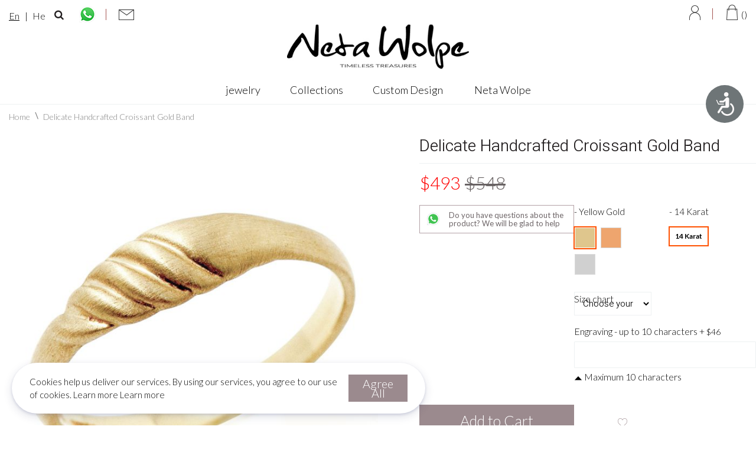

--- FILE ---
content_type: text/html; charset=UTF-8
request_url: https://www.netawolpe.com/delicate-handcrafted-croissant-gold-band.html
body_size: 34324
content:
<!doctype html>
<html lang="en">
    <head prefix="og: http://ogp.me/ns# fb: http://ogp.me/ns/fb# product: http://ogp.me/ns/product#"><script>(() => {
    let mstCookieService = {
        allCookiesByGroups: {"1":["add_to_cart","guest-view","login_redirect","mage-banners-cache-storage","mage-messages","mage-translation-storage","mage-translation-file-version","product_data_storage","recently_compared_product","recently_compared_product_previous","recently_viewed_product","recently_viewed_product_previous","remove_from_cart","stf","X-Magento-Vary","form_key","mage-cache-sessid","mage-cache-storage","mage-cache-storage-section-invalidation","persistent_shopping_cart","private_content_version","section_data_ids","store"],"2":["customer_segment_ids","external_no_cache","frontend","guest_view","last_category","last_product","newmessage","no_cache"],"3":["mg_dnt","user_allowed_save_cookie","authentication_flag","dataservices_customer_id","dataservices_customer_group","dataservices_cart_id","dataservices_product_context"],"4":["_ga","_ga_[*]","_gcl_au","_tt_enable_cookie","_ttp","_fbp","_fbc"]},
        essentialGroupIds: [1],
        requiredCookies: ["PHPSESSID","form_key","gdpr_cookie_consent","gdpr_cookie_groups","searchReport-log"],
        isTrack: false,
        wildcard: '[*]',
        rejected: [],
        sent: [],
        getAllowedGroups() {
            let cookieValue = this.getCookie('gdpr_cookie_groups');
            let allowedGroupIds = cookieValue ? unescape(cookieValue).split(',') : [];

            return (allowedGroupIds.length) ? allowedGroupIds : this.essentialGroupIds;
        },
        getAllowedCookies() {
            let allowedGroups = this.getAllowedGroups();
            let cookies = this.requiredCookies;
            for (let groupId of allowedGroups) {
                if (this.allCookiesByGroups[groupId]) {
                    for (let code of this.allCookiesByGroups[groupId]) {
                        cookies.push(code);
                    }
                }
            }
            return cookies;
        },
        getCookie(cookieCode) {
            cookieCode += '=';
            let cookieArr = document.cookie.split(';');
            for (i = 0; i < cookieArr.length; i++) {
                let cookie = (cookieArr[i]).trim();
                if (cookie.indexOf(cookieCode) === 0) {
                    return cookie.substring(cookieCode.length, cookie.length);
                }
            }
            return null;
        },
        isAllowed(cookieCode) {
            let allowedCookies = this.getAllowedCookies();
            for (let code of allowedCookies) {
                if (code == cookieCode) {
                    return true;
                }
                if (code.indexOf(this.wildcard) !== -1) {
                    let regexp = new RegExp('^' + code.replace(this.wildcard, '.+') + '$', 'i');
                    if (regexp.test(cookieCode)) {
                        return true;
                    }
                }
            }
            return false;
        },
        addSent(sent) {
            this.sent = this.sent.concat(sent);
        },
        reject(cookieCode) {
            if (this.rejected.indexOf(cookieCode) === -1) {
                this.rejected.push(cookieCode);
            }
        },
        sendRejected() {
            if (this.rejected.length) {
                let toSend = this.rejected.filter(function (cookieCode) {
                    return this.indexOf(cookieCode) === -1;
                }, this.sent);
                if (toSend.length) {
                    let body = toSend.reduce((body, cookieCode) => {
                        body.append('cookie_list[]', cookieCode);
                        return body;
                    }, new URLSearchParams({}));
                    fetch('/gdpr_cookie/cookie/rejected', {
                        method: 'POST',
                        headers: {
                            'Content-Type': 'application/x-www-form-urlencoded; charset=UTF-8',
                            'X-Requested-With': 'XMLHttpRequest'
                        },
                        body: body
                    });
                    this.addSent(toSend);
                }
            }
        }
    };

    let nativeCookie = Object.getOwnPropertyDescriptor(Document.prototype, 'cookie');
    if (!nativeCookie && HTMLDocument) {
        nativeCookie = Object.getOwnPropertyDescriptor(HTMLDocument.prototype, 'cookie');
    }
    if (nativeCookie && nativeCookie.configurable) {
        Object.defineProperty(document, 'cookie', {
            enumerable: true,
            configurable: true,
            get() {
                return nativeCookie.get.call(document);
            },
            set(v) {
                try {
                    let cookieCode = ((v.split(';')[0]).split('=')[0]).trim();
                    if (!mstCookieService.isAllowed(cookieCode)) {
                        mstCookieService.reject(cookieCode);
                        return;
                    }
                } catch (e) {
                    console.log('  -- error when check cookie: ', v);
                    console.log(e.name + ':' + e.message);
                    console.log(e.stack);
                }
                nativeCookie.set.call(document, v);
            }
        });

        if (mstCookieService.isTrack) {
            let timerId = setInterval(mstCookieService.sendRejected.bind(mstCookieService), 1000);
        }
    }
})();</script>
        <script>
    var BASE_URL = 'https\u003A\u002F\u002Fwww.netawolpe.com\u002F';
    var require = {
        'baseUrl': 'https\u003A\u002F\u002Fwww.netawolpe.com\u002Fstatic\u002Fversion1767862532\u002Ffrontend\u002FBetanet\u002Fneta\u002Fen_US'
    };</script>        <meta charset="utf-8"/>
<meta name="title" content="Delicate Handcrafted Gold Band | Neta Wolpe"/>
<meta name="description" content="Solid gold band in Rodin design. By Neta Wolpe"/>
<meta name="keywords" content="Delicate Handcrafted Gold Band, Delicate Gold Band, Handcrafted Gold Band"/>
<meta name="robots" content="INDEX,FOLLOW"/>
<meta name="viewport" content="width=device-width, initial-scale=1, maximum-scale=1.0, user-scalable=no"/>
<meta name="format-detection" content="telephone=no"/>
<title>Delicate Handcrafted Gold Band | Neta Wolpe</title>
<link  rel="stylesheet" type="text/css"  media="all" href="https://www.netawolpe.com/static/version1767862532/frontend/Betanet/neta/en_US/mage/calendar.css" />
<link  rel="stylesheet" type="text/css"  media="all" href="https://www.netawolpe.com/static/version1767862532/frontend/Betanet/neta/en_US/css/styles-m.css" />
<link  rel="stylesheet" type="text/css"  media="all" href="https://www.netawolpe.com/static/version1767862532/frontend/Betanet/neta/en_US/Magento_Theme/css/fontawesome/css/font-awesome.min.css" />
<link  rel="stylesheet" type="text/css"  media="all" href="https://www.netawolpe.com/static/version1767862532/frontend/Betanet/neta/en_US/mage/gallery/gallery.css" />
<link  rel="stylesheet" type="text/css"  media="all" href="https://www.netawolpe.com/static/version1767862532/frontend/Betanet/neta/en_US/MageWorx_OptionFeatures/css/swatches.css" />
<link  rel="stylesheet" type="text/css"  media="all" href="https://www.netawolpe.com/static/version1767862532/frontend/Betanet/neta/en_US/MageWorx_OptionFeatures/css/jquery.qtip.css" />
<link  rel="stylesheet" type="text/css"  media="all" href="https://www.netawolpe.com/static/version1767862532/frontend/Betanet/neta/en_US/MageWorx_OptionFeatures/css/style.css" />
<link  rel="stylesheet" type="text/css"  media="all" href="https://www.netawolpe.com/static/version1767862532/frontend/Betanet/neta/en_US/MageWorx_DynamicOptionsBase/styles.css" />
<link  rel="stylesheet" type="text/css"  media="all" href="https://www.netawolpe.com/static/version1767862532/frontend/Betanet/neta/en_US/MageWorx_DynamicOptionsBase/css/jquery.qtip.css" />
<link  rel="stylesheet" type="text/css"  media="all" href="https://www.netawolpe.com/static/version1767862532/frontend/Betanet/neta/en_US/Magenest_ImageGallery/css/slick.css" />
<link  rel="stylesheet" type="text/css"  media="all" href="https://www.netawolpe.com/static/version1767862532/frontend/Betanet/neta/en_US/Magenest_ImageGallery/css/slick-theme.css" />
<link  rel="stylesheet" type="text/css"  media="all" href="https://www.netawolpe.com/static/version1767862532/frontend/Betanet/neta/en_US/Magenest_ImageGallery/css/font-awesome.css" />
<link  rel="stylesheet" type="text/css"  media="all" href="https://www.netawolpe.com/static/version1767862532/frontend/Betanet/neta/en_US/SR_Widgets/Swiper/css/swiper.min.css" />
<link  rel="stylesheet" type="text/css"  media="all" href="https://www.netawolpe.com/static/version1767862532/frontend/Betanet/neta/en_US/Mageplaza_SocialLogin/css/style.css" />
<link  rel="stylesheet" type="text/css"  media="all" href="https://www.netawolpe.com/static/version1767862532/frontend/Betanet/neta/en_US/Mageplaza_Core/css/grid-mageplaza.css" />
<link  rel="stylesheet" type="text/css"  media="all" href="https://www.netawolpe.com/static/version1767862532/frontend/Betanet/neta/en_US/Mageplaza_Core/css/font-awesome.min.css" />
<link  rel="stylesheet" type="text/css"  media="all" href="https://www.netawolpe.com/static/version1767862532/frontend/Betanet/neta/en_US/Mageplaza_Core/css/magnific-popup.css" />
<link  rel="stylesheet" type="text/css"  media="all" href="https://www.netawolpe.com/static/version1767862532/frontend/Betanet/neta/en_US/Anowave_Ec/css/ec.css" />
<link  rel="stylesheet" type="text/css"  media="screen and (min-width: 768px)" href="https://www.netawolpe.com/static/version1767862532/frontend/Betanet/neta/en_US/css/styles-l.css" />
<link  rel="stylesheet" type="text/css"  media="print" href="https://www.netawolpe.com/static/version1767862532/frontend/Betanet/neta/en_US/css/print.css" />
<script  type="text/javascript"  src="https://www.netawolpe.com/static/version1767862532/frontend/Betanet/neta/en_US/requirejs/require.js"></script>
<script  type="text/javascript"  src="https://www.netawolpe.com/static/version1767862532/frontend/Betanet/neta/en_US/mage/requirejs/mixins.js"></script>
<script  type="text/javascript"  src="https://www.netawolpe.com/static/version1767862532/frontend/Betanet/neta/en_US/requirejs-config.js"></script>
<script  type="text/javascript"  src="https://www.netawolpe.com/static/version1767862532/frontend/Betanet/neta/en_US/Anowave_Ec/js/ec.js"></script>
<script  type="text/javascript"  src="https://www.netawolpe.com/static/version1767862532/frontend/Betanet/neta/en_US/Anowave_Ec4/js/ec4.js"></script>
<link  rel="stylesheet" href="https://fonts.googleapis.com/css?family=Heebo:300,400,700" />
<link  rel="stylesheet" href="https://fonts.googleapis.com/css?family=Lato:100,300,400,700" />
<link  rel="stylesheet" href="https://fonts.googleapis.com/css?family=Roboto:300,300i,400,400i,500,500i,700,700i,900,900i" />
<link  rel="icon" type="image/x-icon" href="https://www.netawolpe.com/media/favicon/stores/2/logo_new_up_1.png" />
<link  rel="shortcut icon" type="image/x-icon" href="https://www.netawolpe.com/media/favicon/stores/2/logo_new_up_1.png" />
<style>
.field[data-option_id="93632"]{
display:none !important;
}
@media (min-width: 768px), print
.home-bannerslistwrapper .slide {
    width: auto;
}
</style>            <script>
        require([
            'jquery'
        ], function ($) {

            function trackAddToCart(content_ids, content_name, content_category, value, eventId) {
                fbq('set', 'agent', 'magento2-2.4.3-p1-1.4.3', '137888598463718');
                fbq('track', 'AddToCart', {
                        source: "magento2",
                        version: "2.4.3-p1",
                        pluginVersion: "1.4.3",
                        content_type: "product",
                        currency: "USD",
                        content_ids: content_ids,
                        content_name: content_name,
                        content_category: content_category,
                        value: value
                    },
                    {
                        eventID: eventId
                    }
                );
            }

            var product_info_url = 'https://www.netawolpe.co.il/fbe/Pixel/ProductInfoForAddToCart';

            $(document).on('ajax:addToCart', function (event, data) {
                var product_sku = data.sku;
                var form_key = jQuery("[name='form_key']").val();
                $.ajax({
                    url: product_info_url,
                    data: {
                        product_sku: product_sku,
                        form_key: form_key
                    },
                    type: 'post',
                    dataType: 'json',
                    success: function (res) {
                        trackAddToCart(
                            [res.id],
                            res.name,
                            res.content_category,
                            res.value,
                            res.event_id
                        );
                    }
                });
            });
        });
    </script>
    <!-- Facebook Business Extension for Magento 2 -->
<!-- Facebook Pixel Code -->
<script>
!function(f,b,e,v,n,t,s){if(f.fbq)return;n=f.fbq=function(){n.callMethod?
n.callMethod.apply(n,arguments):n.queue.push(arguments)};if(!f._fbq)f._fbq=n;
n.push=n;n.loaded=!0;n.version='2.0';n.queue=[];t=b.createElement(e);t.async=!0;
t.src=v;s=b.getElementsByTagName(e)[0];s.parentNode.insertBefore(t,s)}(window,
document,'script','//connect.facebook.net/en_US/fbevents.js');
    fbq(
  'init',
  '137888598463718',
    {},
  {agent: 'magento2-2.4.3-p1-1.4.3' }
);
fbq('track', 'PageView', {
  source: "magento2",
  version: "2.4.3-p1",
  pluginVersion: "1.4.3"
});
</script>
<noscript>
    <img height="1" width="1" style="display:none"
     src="https://www.facebook.com/tr?id=137888598463718&ev=PageView&noscript=1&a=magento2-2.4.3-p1-1.4.3" />
        </noscript>
<!-- End Facebook Pixel Code -->
<!-- BEGIN GOOGLE ANALYTICS CODE -->
<script type="text/x-magento-init">
{
    "*": {
        "Magento_GoogleAnalytics/js/google-analytics": {
            "isCookieRestrictionModeEnabled": 0,
            "currentWebsite": 2,
            "cookieName": "user_allowed_save_cookie",
            "ordersTrackingData": [],
            "pageTrackingData": {"optPageUrl":"","isAnonymizedIpActive":false,"accountId":"UA-43610522-1"}        }
    }
}
</script>
<!-- END GOOGLE ANALYTICS CODE -->
    <script type="text/x-magento-init">
        {
            "*": {
                "Magento_PageCache/js/form-key-provider": {}
            }
        }
    </script>
<script data-ommit="true">

    if (AEC.GA4)
    {
    	AEC.GA4.enabled = false;

    	    	
    	AEC.GA4.conversion_event = "purchase";

    	    	
    	AEC.GA4.currency = "USD";

    	    	
    	AEC.GA4.quote = [];
    }
    
</script><style>
    #social-login-popup .social-login-title {
        background-color: #6e716e    }

    #social-login-popup .social-login #bnt-social-login-authentication,
    #social-login-popup .forgot .primary button,
    #social-login-popup .create .primary button,
    #social-login-popup .fake-email .primary button {
        background-color: #6e716e;
        border: #6e716e    }

    .block.social-login-authentication-channel.account-social-login .block-content {
        text-align: center;
    }

    
                    #bnt-social-login-fake-email {
                    background-color: grey !important;
                    border: grey !important;
                    }

                    #request-popup .social-login-title {
                    background-color: grey !important;
                    }
                
    /* Compatible ETheme_YOURstore*/
    div#centerColumn .column.main .block.social-login-authentication-channel.account-social-login {
        max-width: 900px !important;
        margin: 0 auto !important;
    }

    div#centerColumn .column.main .block.social-login-authentication-channel.account-social-login .block-content {
        text-align: center;
    }

    @media (max-width: 1024px) {
        div#centerColumn .column.main .block.social-login-authentication-channel.account-social-login .block-content {
            padding: 0 15px;
        }
    }
</style>


<meta property="og:type" content="product" />
<meta property="og:title"
      content="Delicate&#x20;Handcrafted&#x20;Croissant&#x20;Gold&#x20;Band" />
<meta property="og:image"
      content="https://www.netawolpe.com/media/catalog/product/cache/d2218baeec596fcab116e435355890e7/r/8/r8487-100_4.jpg" />
<meta property="og:description"
      content="Solid&#x20;gold&#x20;band&#x20;in&#x20;Rodin&#x20;design" />
<meta property="og:url" content="https://www.netawolpe.com/delicate-handcrafted-croissant-gold-band.html" />
    <meta property="product:price:amount" content="493.17"/>
    <meta property="product:price:currency"
      content="USD"/>

<script type="text/javascript">
    window.gtmConfig = {
        product_sku: "R8487\u002D100",
        product_name: "Delicate\u0020Handcrafted\u0020Croissant\u0020Gold\u0020Band",
        product_price: "493.170000"
    };
</script>
	<script type="text/javascript">
		//<![CDATA[
			'use strict'; (function (a, b, c) { if (!a.flashy) { a.flashy = function () { a.flashy.event && a.flashy.event(arguments), a.flashy.queue.push(arguments) }, a.flashy.queue = []; var d = document.getElementsByTagName('script')[0], e = document.createElement(b); e.src = c, e.async = !0, d.parentNode.insertBefore(e, d) } })(window, 'script', 'https://js.flashyapp.com/thunder.js'), flashy('init', 192);
            flashy('ViewContent', {"content_ids":["3796"]});

            window.flashyMetadata = {"platform": "Magento","version": "2.5.4"}; console.log("Flashy Init", flashyMetadata);
					//]]>
	</script>
    
	<script type="text/javascript">
		//<![CDATA[
            function getFlashyCookie(cname) {
                var name = cname + "=";
                var decodedCookie = decodeURIComponent(document.cookie);
                var ca = decodedCookie.split(';');
                for(var i = 0; i <ca.length; i++) {
                    var c = ca[i];
                    while (c.charAt(0) == ' ') {
                        c = c.substring(1);
                    }
                    if (c.indexOf(name) == 0) {
                        return c.substring(name.length, c.length);
                    }
                }
                return "";
            }

            function setFlashyCookie(cname, cvalue) {
                var d = new Date();
                d.setTime(d.getTime() + (365*24*60*60*1000));
                var expires = "expires="+ d.toUTCString();
                document.cookie = cname + "=" + cvalue + ";" + expires + ";path=/";
            }

            window.addEventListener('onFlashy', function() {

                function flashyCartManager() {

                    if (getFlashyCookie("flashy_cart_cache") != getFlashyCookie("flashy_cart"))
                    {
                        setFlashyCookie("flashy_cart", getFlashyCookie("flashy_cart_cache"));

                        flashyCart = JSON.parse(window.atob(getFlashyCookie("flashy_cart")));

                        if( flashyCart.value && flashyCart.value > 0 )
                            flashy('UpdateCart', flashyCart);

                        console.log("Flashy Update Cart:", flashyCart);
                    }
                };

                flashyCartManager();

                window.setInterval(function() {
                    flashyCartManager();
                }, 1200);

            });
		//]]>
	</script>
    </head>
    <body data-container="body"
          data-mage-init='{"loaderAjax": {}, "loader": { "icon": "https://www.netawolpe.com/static/version1767862532/frontend/Betanet/neta/en_US/images/loader-2.gif"}}'
        class="ltr catalog-product-view product-delicate-handcrafted-croissant-gold-band page-layout-1column" id="html-body" itemtype="http://schema.org/Product" itemscope="itemscope">
        
<script type="text/x-magento-init">
    {
        "*": {
            "Magento_PageBuilder/js/widget-initializer": {
                "config": {"[data-content-type=\"slider\"][data-appearance=\"default\"]":{"Magento_PageBuilder\/js\/content-type\/slider\/appearance\/default\/widget":false},"[data-content-type=\"map\"]":{"Magento_PageBuilder\/js\/content-type\/map\/appearance\/default\/widget":false},"[data-content-type=\"row\"]":{"Magento_PageBuilder\/js\/content-type\/row\/appearance\/default\/widget":false},"[data-content-type=\"tabs\"]":{"Magento_PageBuilder\/js\/content-type\/tabs\/appearance\/default\/widget":false},"[data-content-type=\"slide\"]":{"Magento_PageBuilder\/js\/content-type\/slide\/appearance\/default\/widget":{"buttonSelector":".pagebuilder-slide-button","showOverlay":"hover","dataRole":"slide"}},"[data-content-type=\"banner\"]":{"Magento_PageBuilder\/js\/content-type\/banner\/appearance\/default\/widget":{"buttonSelector":".pagebuilder-banner-button","showOverlay":"hover","dataRole":"banner"}},"[data-content-type=\"buttons\"]":{"Magento_PageBuilder\/js\/content-type\/buttons\/appearance\/inline\/widget":false},"[data-content-type=\"products\"][data-appearance=\"carousel\"]":{"Magento_PageBuilder\/js\/content-type\/products\/appearance\/carousel\/widget":false}},
                "breakpoints": {"desktop":{"label":"Desktop","stage":true,"default":true,"class":"desktop-switcher","icon":"Magento_PageBuilder::css\/images\/switcher\/switcher-desktop.svg","conditions":{"min-width":"1024px"},"options":{"products":{"default":{"slidesToShow":"5"}}}},"tablet":{"conditions":{"max-width":"1024px","min-width":"768px"},"options":{"products":{"default":{"slidesToShow":"4"},"continuous":{"slidesToShow":"3"}}}},"mobile":{"label":"Mobile","stage":true,"class":"mobile-switcher","icon":"Magento_PageBuilder::css\/images\/switcher\/switcher-mobile.svg","media":"only screen and (max-width: 768px)","conditions":{"max-width":"768px","min-width":"640px"},"options":{"products":{"default":{"slidesToShow":"3"}}}},"mobile-small":{"conditions":{"max-width":"640px"},"options":{"products":{"default":{"slidesToShow":"2"},"continuous":{"slidesToShow":"1"}}}}}            }
        }
    }
</script>

<script type="text/x-magento-init">
    {
        "*": {
            "mage/cookies": {
                "expires": null,
                "path": "\u002F",
                "domain": ".www.netawolpe.com",
                "secure": false,
                "lifetime": "86400"
            }
        }
    }
</script>
    <noscript>
        <div class="message global noscript">
            <div class="content">
                <p>
                    <strong>JavaScript seems to be disabled in your browser.</strong>
                    <span>
                        For the best experience on our site, be sure to turn on Javascript in your browser.                    </span>
                </p>
            </div>
        </div>
    </noscript>

<script>
    window.cookiesConfig = window.cookiesConfig || {};
    window.cookiesConfig.secure = true;
</script><script>    require.config({
        map: {
            '*': {
                wysiwygAdapter: 'mage/adminhtml/wysiwyg/tiny_mce/tinymce4Adapter'
            }
        }
    });</script><script>
    require.config({
        paths: {
            googleMaps: 'https\u003A\u002F\u002Fmaps.googleapis.com\u002Fmaps\u002Fapi\u002Fjs\u003Fv\u003D3\u0026key\u003D'
        },
        config: {
            'Magento_PageBuilder/js/utils/map': {
                style: ''
            },
            'Magento_PageBuilder/js/content-type/map/preview': {
                apiKey: '',
                apiKeyErrorMessage: 'You\u0020must\u0020provide\u0020a\u0020valid\u0020\u003Ca\u0020href\u003D\u0027https\u003A\u002F\u002Fwww.netawolpe.com\u002Fadminhtml\u002Fsystem_config\u002Fedit\u002Fsection\u002Fcms\u002F\u0023cms_pagebuilder\u0027\u0020target\u003D\u0027_blank\u0027\u003EGoogle\u0020Maps\u0020API\u0020key\u003C\u002Fa\u003E\u0020to\u0020use\u0020a\u0020map.'
            },
            'Magento_PageBuilder/js/form/element/map': {
                apiKey: '',
                apiKeyErrorMessage: 'You\u0020must\u0020provide\u0020a\u0020valid\u0020\u003Ca\u0020href\u003D\u0027https\u003A\u002F\u002Fwww.netawolpe.com\u002Fadminhtml\u002Fsystem_config\u002Fedit\u002Fsection\u002Fcms\u002F\u0023cms_pagebuilder\u0027\u0020target\u003D\u0027_blank\u0027\u003EGoogle\u0020Maps\u0020API\u0020key\u003C\u002Fa\u003E\u0020to\u0020use\u0020a\u0020map.'
            },
        }
    });
</script>

<script>
    require.config({
        shim: {
            'Magento_PageBuilder/js/utils/map': {
                deps: ['googleMaps']
            }
        }
    });
</script>

    <script>
        require([
                'jquery',
                'Mirasvit_SearchAutocomplete/js/autocomplete',
                'Mirasvit_SearchAutocomplete/js/typeahead',
            ], function ($, autocomplete, typeahead) {
                var selector = 'input#search, input#mobile_search, .minisearch input[type="text"]';

                $(document).ready(function () {
                    $('#search_mini_form').prop("minSearchLength", 10000);

                    const $input = $(selector);

                    $input.each(function (index, searchInput) {
                                                new autocomplete($(searchInput)).init({"query":"","priceFormat":{"pattern":"$%s","precision":"0","requiredPrecision":"0","decimalSymbol":".","groupSymbol":",","groupLength":3,"integerRequired":false,"showMinus":"before_symbol","symbol":"$","minusSign":"-"},"minSearchLength":3,"url":"https:\/\/www.netawolpe.com\/searchautocomplete\/ajax\/suggest\/","storeId":"2","delay":300,"isAjaxCartButton":false,"isShowCartButton":false,"isShowImage":true,"isShowPrice":true,"isShowSku":false,"isShowRating":true,"isShowDescription":true,"isShowStockStatus":false,"layout":"1column","popularTitle":"Popular Suggestions","popularSearches":["\u05d9\u05d4\u05dc\u05d5\u05dd","Ring","Rings","Stone","Crown"],"isTypeaheadEnabled":false,"typeaheadUrl":"https:\/\/www.netawolpe.com\/searchautocomplete\/ajax\/typeahead\/","minSuggestLength":2,"currency":"USD","limit":92,"customerGroupId":0});
                    });
                });
            }
        );
    </script>

    <script id="searchAutocompletePlaceholder" type="text/x-custom-template">
    <div class="mst-searchautocomplete__autocomplete">
        <div class="mst-searchautocomplete__spinner">
            <div class="spinner-item spinner-item-1"></div>
            <div class="spinner-item spinner-item-2"></div>
            <div class="spinner-item spinner-item-3"></div>
            <div class="spinner-item spinner-item-4"></div>
        </div>

        <div class="mst-searchautocomplete__close">&times;</div>
    </div>
</script>

<script id="searchAutocompleteWrapper" type="text/x-custom-template">
    <div class="mst-searchautocomplete__wrapper">
        <div class="mst-searchautocomplete__results" data-bind="{
            visible: result().noResults == false,
            css: {
                __all: result().urlAll && result().totalItems > 0
            }
        }">
            <div data-bind="foreach: { data: result().indexes, as: 'index' }">
                <div data-bind="visible: index.totalItems, attr: {class: 'mst-searchautocomplete__index ' + index.identifier}">
                    <div class="mst-searchautocomplete__index-title">
                        <span data-bind="text: index.title"></span>
                        <span data-bind="visible: index.isShowTotals">
                            (<span data-bind="text: index.totalItems"></span>)
                        </span>
                    </div>

                    <ul data-bind="foreach: { data: index.items, as: 'item' }">
                        <li data-bind="
                            template: { name: index.identifier, data: item },
                            attr: {class: 'mst-searchautocomplete__item ' + index.identifier},
                            event: { mouseover: $parents[1].onMouseOver, mouseout: $parents[1].onMouseOut, mousedown: $parents[1].onClick },
                            css: {_active: $data.isActive}">
                        </li>
                    </ul>
                </div>
            </div>

            <div class="mst-searchautocomplete__show-all" data-bind="visible: result().urlAll && result().totalItems > 0">
                <a data-bind="attr: { href: result().urlAll }">
                    <span data-bind="text: result().textAll"></span>
                </a>
            </div>
        </div>

        <div class="mst-searchautocomplete__empty-result" data-bind="visible: result().noResults == true && !loading()">
            <span data-bind="text: result().textEmpty"></span>
        </div>
    </div>
</script>

<script id="popular" type="text/x-custom-template">
    <a class="title" data-bind="text: query"></a>
</script>

<script id="magento_search_query" type="text/x-custom-template">
    <a class="title" data-bind="text: query_text, attr: {href: url}, highlight"></a> <span class="num_results" data-bind="text: num_results"></span>
</script>

<script id="magento_catalog_product" type="text/x-custom-template">
    <!-- ko if: (imageUrl && $parents[2].config.isShowImage) -->
    <a rel="noreferrer" data-bind="attr: {href: url}">
        <div class="mst-product-image-wrapper"><img data-bind="attr: {src: imageUrl}"/></div>
    </a>
    <!-- /ko -->

    <div class="meta">
        <div class="title">
            <a rel="noreferrer" data-bind="html: name, attr: {href: url}, highlight"></a>

            <!-- ko if: (sku && $parents[2].config.isShowSku) -->
            <span class="sku" data-bind="text: sku, highlight"></span>
            <!-- /ko -->
        </div>

        <!-- ko if: (description && $parents[2].config.isShowDescription) -->
        <div class="description" data-bind="text: description, highlight"></div>
        <!-- /ko -->

        <!-- ko if: (rating && $parents[2].config.isShowRating) -->
        <div>
            <div class="rating-summary">
                <div class="rating-result">
                    <span data-bind="style: { width: rating + '%' }"></span>
                </div>
            </div>
        </div>
        <!-- /ko -->

        <!-- ko if: (stockStatus && $parents[2].config.isShowStockStatus) -->
        <span class="stock_status" data-bind="text: stockStatus, processStockStatus"></span>
        <!-- /ko -->

        <!-- ko if: (addToCartUrl && $parents[2].config.isShowCartButton) -->
        <div class="to-cart">
            <a class="action primary mst__add_to_cart" data-bind="attr: { _href: addToCartUrl }">
                <span>Add To Cart</span>
            </a>
        </div>
        <!-- /ko -->
    </div>

    <!-- ko if: (price && $parents[2].config.isShowPrice) -->
    <div class="store">
        <div data-bind="html: price" class="price"></div>
    </div>
    <!-- /ko -->
</script>

<script id="magento_catalog_categoryproduct" type="text/x-custom-template">
    <a class="title" data-bind="text: name, attr: {href: url}, highlight"></a>
</script>

<script id="magento_catalog_category" type="text/x-custom-template">
    <a class="title" data-bind="html: name, attr: {href: url}, highlight"></a>
</script>

<script id="magento_cms_page" type="text/x-custom-template">
    <a class="title" data-bind="text: name, attr: {href: url}, highlight"></a>
</script>

<script id="magento_catalog_attribute" type="text/x-custom-template">
    <a class="title" data-bind="text: name, attr: {href: url}, highlight"></a>
</script>

<script id="magento_catalog_attribute_2" type="text/x-custom-template">
    <a class="title" data-bind="text: name, attr: {href: url}, highlight"></a>
</script>

<script id="magento_catalog_attribute_3" type="text/x-custom-template">
    <a class="title" data-bind="text: name, attr: {href: url}, highlight"></a>
</script>

<script id="magento_catalog_attribute_4" type="text/x-custom-template">
    <a class="title" data-bind="text: name, attr: {href: url}, highlight"></a>
</script>

<script id="magento_catalog_attribute_5" type="text/x-custom-template">
    <a class="title" data-bind="text: name, attr: {href: url}, highlight"></a>
</script>

<script id="mirasvit_kb_article" type="text/x-custom-template">
    <a class="title" data-bind="text: name, attr: {href: url}, highlight"></a>
</script>

<script id="external_wordpress_post" type="text/x-custom-template">
    <a class="title" data-bind="text: name, attr: {href: url}, highlight"></a>
</script>

<script id="amasty_blog_post" type="text/x-custom-template">
    <a class="title" data-bind="text: name, attr: {href: url}, highlight"></a>
</script>

<script id="amasty_faq_question" type="text/x-custom-template">
    <a class="title" data-bind="text: name, attr: {href: url}, highlight"></a>
</script>

<script id="magefan_blog_post" type="text/x-custom-template">
    <a class="title" data-bind="text: name, attr: {href: url}, highlight"></a>
</script>

<script id="mageplaza_blog_post" type="text/x-custom-template">
    <a class="title" data-bind="text: name, attr: {href: url}, highlight"></a>
</script>

<script id="aheadworks_blog_post" type="text/x-custom-template">
    <a class="title" data-bind="text: name, attr: {href: url}, highlight"></a>
</script>

<script id="mirasvit_blog_post" type="text/x-custom-template">
    <a class="title" data-bind="text: name, attr: {href: url}, highlight"></a>
</script>

<script id="mirasvit_gry_registry" type="text/x-custom-template">
    <a class="title" data-bind="text: title, attr: {href: url}, highlight"></a>
    <p data-bind="text: name, highlight"></p>
</script>

<script id="ves_blog_post" type="text/x-custom-template">
    <a class="title" data-bind="text: name, attr: {href: url}, highlight"></a>
</script>

<script id="fishpig_glossary_word" type="text/x-custom-template">
    <a class="title" data-bind="text: name, attr: {href: url}, highlight"></a>
</script>

<script id="blackbird_contentmanager_content" type="text/x-custom-template">
    <a class="title" data-bind="text: name, attr: {href: url}, highlight"></a>
</script>

<script id="mirasvit_brand_page" type="text/x-custom-template">
    <a class="title" data-bind="text: name, attr: {href: url}, highlight"></a>
</script>

<div class="page-wrapper"><header class="page-header"><div class="magestore-bannerslider">
    </div>
<div class="magestore-bannerslider">
    </div>
<div class="header content"><div class="header-top-wrapper container"><div class="top-right"><div class="block block-search">
    <div class="block block-title"><strong>Search</strong></div>
    <div class="block block-content">
        <form class="form minisearch" id="search_mini_form" action="https://www.netawolpe.com/catalogsearch/result/" method="get">
            <div class="field search skip-content" id="search-box">
                <label class="label" for="search" data-role="minisearch-label">
                    <span>Search</span>
                </label>
                <div class="control">
                    <input id="search"
                           data-mage-init='{"quickSearch":{
                                "formSelector":"#search_mini_form",
                                "url":"https://www.netawolpe.com/search/ajax/suggest/",
                                "destinationSelector":"#search_autocomplete",
                                "minSearchLength":"3"}
                           }'
                           type="text"
                           name="q"
                           value=""
                           placeholder="Search&#x20;entire&#x20;store&#x20;here..."
                           class="input-text"
                           maxlength="128"
                           role="combobox"
                           aria-haspopup="false"
                           aria-autocomplete="both"
                           autocomplete="off"
                           aria-expanded="false"/>
                    <div id="search_autocomplete" class="search-autocomplete"></div>
                    <div class="nested">
    <a class="action advanced" href="https://www.netawolpe.com/catalogsearch/advanced/" data-action="advanced-search">
        Advanced Search    </a>
</div>
                </div>
            </div>
            <div class="actions" id="search_btn" style="display:none;">
                <button type="submit"
                        title="Search"
                        class="action search"
                        aria-label="Search"
                >
                    <i class="fa fa-search" aria-hidden="true"></i>
                </button>
            </div>

            <div class="actions">
                <div title="Search"
                        class="action search skip-link icon"
                        data-target-element="#search-box"
                >
                    <i class="fa fa-search" aria-hidden="true"></i>
                </div>
            </div>
        </form>
    </div>
</div>
<div class="store-language-container">
    <div class="form-language">
                                    <a href="javascript:void(0)" class="disabled">En</a>
                                                <a href="https://www.netawolpe.co.il/delicate-handcrafted-croissant-gold-band.html?___store=he&amp;___from_store=en" target="_blank" class="on">He</a>
                        </div>
</div>
<div class="top-message">
    <div data-content-type="html" data-appearance="default" data-element="main" data-decoded="true"><div class="whatsapp-icon"><a href="https://api.whatsapp.com/send?phone=972508211113" target="_self"><img src="https://www.netawolpe.com/media/header/whatsapp.png" alt=""></a></div>
<div class="top-email-icon skip-link" data-target-element="#ms-content"><img src="https://www.netawolpe.com/media/header/email.png" alt="">
<div id="ms-content" class="message-content skip-content">
<p>Availability on WhatsApp and by phone between 10:00-16:00</p>
<p>Tue. 09:30-16:00 +972-3-5165268</p>
<a class="action-close">x</a></div>
</div></div></div>
</div><div class="top-message-wrapper visible-xs"><div class="top-message">
    <div data-content-type="html" data-appearance="default" data-element="main" data-decoded="true"><div class="whatsapp-icon"><a href="https://api.whatsapp.com/send?phone=972508211113" target="_self"><img src="https://www.netawolpe.com/media/header/whatsapp.png" alt=""></a></div>
<div class="top-email-icon skip-link" data-target-element="#ms-content"><img src="https://www.netawolpe.com/media/header/email.png" alt="">
<div id="ms-content" class="message-content skip-content">
<p>Availability on WhatsApp and by phone between 10:00-16:00</p>
<p>Tue. 09:30-16:00 +972-3-5165268</p>
<a class="action-close">x</a></div>
</div></div></div>
</div><div class="cart-account">
<div data-block="minicart" class="minicart-wrapper">
    <a class="action showcart" href="https://www.netawolpe.com/checkout/cart/"
       data-bind="scope: 'minicart_content'">
        <span class="text">Cart</span>
        <span class="counter qty empty"
              data-bind="css: { empty: !!getCartParam('summary_count') == false && !isLoading() }, blockLoader: isLoading">
            <span class="counter-number" data-bind="text: getCartParam('summary_count') ? getCartParam('summary_count') : '0'"></span>
            <span class="counter-label">
            <!-- ko if: getCartParam('summary_count') -->
                <!-- ko text: getCartParam('summary_count') --><!-- /ko -->
                <!-- ko i18n: 'items' --><!-- /ko -->
            <!-- /ko -->
            </span>
        </span>
    </a>
            <div class="block block-minicart"
             data-role="dropdownDialog"
             data-mage-init='{"dropdownDialog":{
                "appendTo":"[data-block=minicart]",
                "triggerTarget":".showcart",
                "timeout": "2000",
                "closeOnMouseLeave": false,
                "closeOnEscape": false,
                "closeOnClickOutside": false,
                "triggerClass":"active",
                "parentClass":"active",
                "buttons":[]}}'>
            <div id="minicart-content-wrapper" data-bind="scope: 'minicart_content'">
                <!-- ko template: getTemplate() --><!-- /ko -->
            </div>
                    </div>
        <script>
        window.checkout = {"shoppingCartUrl":"https:\/\/www.netawolpe.com\/checkout\/cart\/","checkoutUrl":"https:\/\/www.netawolpe.com\/onestepcheckout\/","updateItemQtyUrl":"https:\/\/www.netawolpe.com\/checkout\/sidebar\/updateItemQty\/","removeItemUrl":"https:\/\/www.netawolpe.com\/checkout\/sidebar\/removeItem\/","imageTemplate":"Magento_Catalog\/product\/image_with_borders","baseUrl":"https:\/\/www.netawolpe.com\/","minicartMaxItemsVisible":5,"websiteId":"2","maxItemsToDisplay":3,"storeId":"2","storeGroupId":"2","customerLoginUrl":"https:\/\/www.netawolpe.com\/customer\/account\/login\/referer\/aHR0cHM6Ly93d3cubmV0YXdvbHBlLmNvbS9kZWxpY2F0ZS1oYW5kY3JhZnRlZC1jcm9pc3NhbnQtZ29sZC1iYW5kLmh0bWw%2C\/","isRedirectRequired":false,"autocomplete":"off","captcha":{"user_login":{"isCaseSensitive":false,"imageHeight":50,"imageSrc":"","refreshUrl":"https:\/\/www.netawolpe.com\/captcha\/refresh\/","isRequired":false,"timestamp":1768365545}}};
    </script>
    <script type="text/x-magento-init">
    {
        "[data-block='minicart']": {
            "Magento_Ui/js/core/app": {"components":{"minicart_content":{"children":{"subtotal.container":{"children":{"subtotal":{"children":{"subtotal.totals":{"config":{"display_cart_subtotal_incl_tax":0,"display_cart_subtotal_excl_tax":1,"template":"Magento_Tax\/checkout\/minicart\/subtotal\/totals"},"children":{"subtotal.totals.msrp":{"component":"Magento_Msrp\/js\/view\/checkout\/minicart\/subtotal\/totals","config":{"displayArea":"minicart-subtotal-hidden","template":"Magento_Msrp\/checkout\/minicart\/subtotal\/totals"}}},"component":"Magento_Tax\/js\/view\/checkout\/minicart\/subtotal\/totals"}},"component":"uiComponent","config":{"template":"Magento_Checkout\/minicart\/subtotal"}}},"component":"uiComponent","config":{"displayArea":"subtotalContainer"}},"item.renderer":{"component":"Magento_Checkout\/js\/view\/cart-item-renderer","config":{"displayArea":"defaultRenderer","template":"Magento_Checkout\/minicart\/item\/default"},"children":{"item.image":{"component":"Magento_Catalog\/js\/view\/image","config":{"template":"Magento_Catalog\/product\/image","displayArea":"itemImage"}},"checkout.cart.item.price.sidebar":{"component":"uiComponent","config":{"template":"Magento_Checkout\/minicart\/item\/price","displayArea":"priceSidebar"}}}},"extra_info":{"component":"uiComponent","config":{"displayArea":"extraInfo"}},"promotion":{"component":"uiComponent","config":{"displayArea":"promotion"}}},"config":{"itemRenderer":{"default":"defaultRenderer","simple":"defaultRenderer","virtual":"defaultRenderer"},"template":"Magento_Checkout\/minicart\/content"},"component":"Magento_Checkout\/js\/view\/minicart"}},"types":[]}        },
        "*": {
            "Magento_Ui/js/block-loader": "https\u003A\u002F\u002Fwww.netawolpe.com\u002Fstatic\u002Fversion1767862532\u002Ffrontend\u002FBetanet\u002Fneta\u002Fen_US\u002Fimages\u002Floader\u002D1.gif"
        }
    }
    </script>
</div>


<div class="account-cart-wrapper">
    <a href="https://www.netawolpe.com/customer/account/">
        <span class="label">My Account</span>
    </a>
</div>
</div></div></div><div class="header-logo-wrapper"><span data-action="toggle-nav" class="action nav-toggle">
</span>
<a
    class="logo"
    href="https://www.netawolpe.com/"
    title=""
    aria-label="store logo">
    <img src="https://www.netawolpe.com/media/logo/stores/2/logo_new_low.jpg"
         title=""
         alt=""
    />
</a>
<div class="navbar-inner">    <div class="sections nav-sections">
                <div class="section-items nav-sections-items"
             data-mage-init='{"tabs":{"openedState":"active"}}'>
                                            <div class="section-item-title nav-sections-item-title"
                     data-role="collapsible">
                    <a class="nav-sections-item-switch"
                       data-toggle="switch" href="#store.menu">
                        Menu                    </a>
                </div>
                <div class="section-item-content nav-sections-item-content"
                     id="store.menu"
                     data-role="content">
                    
<nav class="navigation" data-action="navigation">
    <ul data-mage-init='{"menu":{"responsive":true, "expanded":true, "position":{"my":"left top","at":"left bottom"}}}'>
        <li  class="level0 nav-1 category-item first level-top parent"><a href="https://www.netawolpe.com/jewelry.html"  class="level-top" ><span>jewelry</span></a><ul class="level0 submenu"><li  class="level1 nav-1-1 category-item first"><a href="https://www.netawolpe.com/jewelry/rings.html" ><span>Rings</span></a></li><li  class="level1 nav-1-2 category-item"><a href="https://www.netawolpe.com/jewelry/engagment-rings.html" ><span>Engagment Rings</span></a></li><li  class="level1 nav-1-3 category-item"><a href="https://www.netawolpe.com/jewelry/earrings.html" ><span>Earrings</span></a></li><li  class="level1 nav-1-4 category-item"><a href="https://www.netawolpe.com/jewelry/bracelets.html" ><span>Bracelets</span></a></li><li  class="level1 nav-1-5 category-item"><a href="https://www.netawolpe.com/jewelry/necklaces.html" ><span>Necklaces</span></a></li><li  class="level1 nav-1-6 category-item last"><a href="https://www.netawolpe.com/jewelry/personalized-jewelry.html" ><span>Personalized Jewelry</span></a></li></ul></li><li  class="level0 nav-2 category-item level-top parent"><a href="https://www.netawolpe.com/collections.html"  class="level-top" ><span>Collections</span></a><ul class="level0 submenu"><li  class="level1 nav-2-1 category-item first"><a href="https://www.netawolpe.com/collections/zohar-collection.html" ><span>Zohar Collection</span></a></li><li  class="level1 nav-2-2 category-item"><a href="https://www.netawolpe.com/collections/megilla-collection.html" ><span>Megilla Collection</span></a></li><li  class="level1 nav-2-3 category-item"><a href="https://www.netawolpe.com/collections/sale.html" ><span>AM ISRAEL CHAI!</span></a></li><li  class="level1 nav-2-4 category-item"><a href="https://www.netawolpe.com/collections/galadriel-collection.html" ><span>Galadriel Collection</span></a></li><li  class="level1 nav-2-5 category-item"><a href="https://www.netawolpe.com/collections/terez-collection.html" ><span>Terez Collection</span></a></li><li  class="level1 nav-2-6 category-item"><a href="https://www.netawolpe.com/collections/gambit-collection.html" ><span>Gambit Collection</span></a></li><li  class="level1 nav-2-7 category-item"><a href="https://www.netawolpe.com/collections/victoria-collection.html" ><span>Victoria Collection</span></a></li><li  class="level1 nav-2-8 category-item"><a href="https://www.netawolpe.com/collections/scarlett-collection.html" ><span>Scarlett Collection</span></a></li><li  class="level1 nav-2-9 category-item"><a href="https://www.netawolpe.com/collections/phoenix-collection.html" ><span>Phoenix Collection</span></a></li><li  class="level1 nav-2-10 category-item"><a href="https://www.netawolpe.com/collections/ocean-collection.html" ><span>Ocean Collection</span></a></li><li  class="level1 nav-2-11 category-item"><a href="https://www.netawolpe.com/collections/rafaella-collection.html" ><span>Rafaella Collection</span></a></li><li  class="level1 nav-2-12 category-item"><a href="https://www.netawolpe.com/collections/bridal-jewelry.html" ><span>Bridal Jewelry</span></a></li><li  class="level1 nav-2-13 category-item last"><a href="https://www.netawolpe.com/collections/spiritual-jewelry.html" ><span>Spiritual Jewelry</span></a></li></ul></li><li  class="level0 nav-3 category-item last level-top"><a href="https://www.netawolpe.com/catalog/category/view/s/custom-design/id/150/"  class="level-top" ><span>Custom Design</span></a></li>                <li class="level0 category-item level-top parent ui-menu-item static-menu">
            <a  href="javascript:void(0);" class="level-top ui-corner-all">
                <span class="ui-menu-icon ui-icon"></span><span>Neta Wolpe</span></a>
            <ul class="level0 submenu ui-menu ui-widget ui-widget-content ui-corner-all">
<li class="level1 category-item first ui-menu-item" role="presentation"><a class="ui-corner-all" href="/about_us" target="_blank" rel="noopener">About Us</a></li>
<li class="level1 category-item ui-menu-item"><a id="ui-id-10" class="ui-corner-all" href="/blog">Blog</a></li>
<li class="level1 category-item ui-menu-item"><a class="ui-corner-all" href="/contact" target="_blank" rel="noopener">Contact Us</a></li>
</ul>        </li>

        <li class="level0 user-link logged-in level-top ui-menu-item" role="presentation" data-bind="scope: 'customer'">
            <!-- ko if: customer().fullname  -->
            <a href="https://www.netawolpe.com/customer/account/" class="level-top ui-corner-all logged-in">
                <span>My account</span>
            </a>
            <!-- /ko -->
            <!-- ko ifnot: customer().fullname  -->
            <a href="https://www.netawolpe.com/customer/account/" class="level-top ui-corner-all">
                <span>Sign In</span>
            </a>
            <!-- /ko -->
        </li>
    </ul>
</nav>
<script type="text/x-magento-init">
{
    "*": {
        "Magento_Ui/js/core/app": {
            "components": {
                "customer": {
                    "component": "Magento_Customer/js/view/customer"
                }
            }
        }
    }
}
</script>

                </div>
                                            <div class="section-item-title nav-sections-item-title"
                     data-role="collapsible">
                    <a class="nav-sections-item-switch"
                       data-toggle="switch" href="#store.links">
                        Account                    </a>
                </div>
                <div class="section-item-content nav-sections-item-content"
                     id="store.links"
                     data-role="content">
                    <!-- Account links -->                </div>
                    </div>
    </div>
</div></div></header><div class="magestore-bannerslider">
    </div>
<div class="magestore-bannerslider">
    </div>
<main id="maincontent" class="page-main"><div class="breadcrumbs"></div>
<script type="text/x-magento-init">
    {
        ".breadcrumbs": {
            "breadcrumbs": {"categoryUrlSuffix":".html","useCategoryPathInUrl":0,"product":"Delicate Handcrafted Croissant Gold Band"}        }
    }
</script>
<a id="contentarea" tabindex="-1"></a>
<div class="page messages"><div data-placeholder="messages"></div>
<div data-bind="scope: 'messages'">
    <!-- ko if: cookieMessages && cookieMessages.length > 0 -->
    <div aria-atomic="true" role="alert" data-bind="foreach: { data: cookieMessages, as: 'message' }" class="messages">
        <div data-bind="attr: {
            class: 'message-' + message.type + ' ' + message.type + ' message',
            'data-ui-id': 'message-' + message.type
        }">
            <div data-bind="html: $parent.prepareMessageForHtml(message.text)"></div>
        </div>
    </div>
    <!-- /ko -->

    <!-- ko if: messages().messages && messages().messages.length > 0 -->
    <div aria-atomic="true" role="alert" class="messages" data-bind="foreach: {
        data: messages().messages, as: 'message'
    }">
        <div data-bind="attr: {
            class: 'message-' + message.type + ' ' + message.type + ' message',
            'data-ui-id': 'message-' + message.type
        }">
            <div data-bind="html: $parent.prepareMessageForHtml(message.text)"></div>
        </div>
    </div>
    <!-- /ko -->
</div>
<script type="text/x-magento-init">
    {
        "*": {
            "Magento_Ui/js/core/app": {
                "components": {
                        "messages": {
                            "component": "Magento_Theme/js/view/messages"
                        }
                    }
                }
            }
    }
</script>
</div><div class="columns"><div class="column main"><div class="magestore-bannerslider">
    </div>
<div class="magestore-bannerslider">
    </div>
<input name="form_key" type="hidden" value="18DzmlN6VckFCsAN" /><div id="authenticationPopup" data-bind="scope:'authenticationPopup', style: {display: 'none'}">
        <script>window.authenticationPopup = {"autocomplete":"off","customerRegisterUrl":"https:\/\/www.netawolpe.com\/customer\/account\/create\/","customerForgotPasswordUrl":"https:\/\/www.netawolpe.com\/customer\/account\/forgotpassword\/","baseUrl":"https:\/\/www.netawolpe.com\/"}</script>    <!-- ko template: getTemplate() --><!-- /ko -->
    <script type="text/x-magento-init">
        {
            "#authenticationPopup": {
                "Magento_Ui/js/core/app": {"components":{"authenticationPopup":{"component":"Magento_Customer\/js\/view\/authentication-popup","children":{"messages":{"component":"Magento_Ui\/js\/view\/messages","displayArea":"messages"},"captcha":{"component":"Magento_Captcha\/js\/view\/checkout\/loginCaptcha","displayArea":"additional-login-form-fields","formId":"user_login","configSource":"checkout"},"amazon-button":{"component":"Amazon_Login\/js\/view\/login-button-wrapper","sortOrder":"0","displayArea":"additional-login-form-fields","config":{"tooltip":"Securely login to our website using your existing Amazon details.","componentDisabled":true}},"social-buttons":{"component":"Mageplaza_SocialLogin\/js\/view\/social-buttons","displayArea":"before"}}}}}            },
            "*": {
                "Magento_Ui/js/block-loader": "https\u003A\u002F\u002Fwww.netawolpe.com\u002Fstatic\u002Fversion1767862532\u002Ffrontend\u002FBetanet\u002Fneta\u002Fen_US\u002Fimages\u002Floader\u002D1.gif"
            }
        }
    </script>
</div>
<script type="text/x-magento-init">
    {
        "*": {
            "Magento_Customer/js/section-config": {
                "sections": {"stores\/store\/switch":["*"],"stores\/store\/switchrequest":["*"],"directory\/currency\/switch":["*"],"*":["messages"],"customer\/account\/logout":["*","recently_viewed_product","recently_compared_product","persistent"],"customer\/account\/loginpost":["*"],"customer\/account\/createpost":["*"],"customer\/account\/editpost":["*"],"customer\/ajax\/login":["checkout-data","cart","captcha"],"catalog\/product_compare\/add":["compare-products"],"catalog\/product_compare\/remove":["compare-products"],"catalog\/product_compare\/clear":["compare-products"],"sales\/guest\/reorder":["cart"],"sales\/order\/reorder":["cart"],"checkout\/cart\/add":["cart","directory-data","betanet-gtm-jsdatalayer","magepal-gtm-jsdatalayer"],"checkout\/cart\/delete":["cart","magepal-gtm-jsdatalayer"],"checkout\/cart\/updatepost":["cart","magepal-gtm-jsdatalayer"],"checkout\/cart\/updateitemoptions":["cart","magepal-gtm-jsdatalayer"],"checkout\/cart\/couponpost":["cart","magepal-gtm-jsdatalayer"],"checkout\/cart\/estimatepost":["cart","magepal-gtm-jsdatalayer"],"checkout\/cart\/estimateupdatepost":["cart","magepal-gtm-jsdatalayer"],"checkout\/onepage\/saveorder":["cart","checkout-data","last-ordered-items","magepal-gtm-jsdatalayer"],"checkout\/sidebar\/removeitem":["cart","magepal-gtm-jsdatalayer"],"checkout\/sidebar\/updateitemqty":["cart","magepal-gtm-jsdatalayer"],"rest\/*\/v1\/carts\/*\/payment-information":["cart","last-ordered-items","captcha","instant-purchase","magepal-gtm-jsdatalayer","mpdt-data","osc-data"],"rest\/*\/v1\/guest-carts\/*\/payment-information":["cart","captcha","magepal-gtm-jsdatalayer","mpdt-data","osc-data"],"rest\/*\/v1\/guest-carts\/*\/selected-payment-method":["cart","checkout-data","magepal-gtm-jsdatalayer","osc-data"],"rest\/*\/v1\/carts\/*\/selected-payment-method":["cart","checkout-data","instant-purchase","magepal-gtm-jsdatalayer","osc-data"],"customer\/address\/*":["instant-purchase"],"customer\/account\/*":["instant-purchase"],"vault\/cards\/deleteaction":["instant-purchase"],"multishipping\/checkout\/overviewpost":["cart"],"paypal\/express\/placeorder":["cart","checkout-data"],"paypal\/payflowexpress\/placeorder":["cart","checkout-data"],"paypal\/express\/onauthorization":["cart","checkout-data"],"persistent\/index\/unsetcookie":["persistent"],"review\/product\/post":["review"],"wishlist\/index\/add":["wishlist"],"wishlist\/index\/remove":["wishlist"],"wishlist\/index\/updateitemoptions":["wishlist"],"wishlist\/index\/update":["wishlist"],"wishlist\/index\/cart":["wishlist","cart"],"wishlist\/index\/fromcart":["wishlist","cart"],"wishlist\/index\/allcart":["wishlist","cart"],"wishlist\/shared\/allcart":["wishlist","cart"],"wishlist\/shared\/cart":["cart"],"ugiftcert\/checkout\/add":["cart"],"ugiftcert\/checkout\/remove":["cart"],"flashy\/cart\/restore":["cart"],"sociallogin\/popup\/create":["checkout-data","cart"],"rest\/*\/v1\/carts\/*\/update-item":["cart","checkout-data"],"rest\/*\/v1\/guest-carts\/*\/update-item":["cart","checkout-data"],"rest\/*\/v1\/guest-carts\/*\/remove-item":["cart","checkout-data"],"rest\/*\/v1\/carts\/*\/remove-item":["cart","checkout-data"],"braintree\/paypal\/placeorder":["cart","checkout-data"],"braintree\/googlepay\/placeorder":["cart","checkout-data"]},
                "clientSideSections": ["checkout-data","cart-data","chatData","mpdt-data","osc-data"],
                "baseUrls": ["https:\/\/www.netawolpe.com\/"],
                "sectionNames": ["messages","customer","compare-products","last-ordered-items","cart","directory-data","captcha","instant-purchase","loggedAsCustomer","persistent","review","wishlist","chatData","recently_viewed_product","recently_compared_product","product_data_storage","paypal-billing-agreement","betanet-gtm-jsdatalayer","magepal-gtm-jsdatalayer"]            }
        }
    }
</script>
<script type="text/x-magento-init">
    {
        "*": {
            "Magento_Customer/js/customer-data": {
                "sectionLoadUrl": "https\u003A\u002F\u002Fwww.netawolpe.com\u002Fcustomer\u002Fsection\u002Fload\u002F",
                "expirableSectionLifetime": 60,
                "expirableSectionNames": ["cart","persistent"],
                "cookieLifeTime": "86400",
                "updateSessionUrl": "https\u003A\u002F\u002Fwww.netawolpe.com\u002Fcustomer\u002Faccount\u002FupdateSession\u002F"
            }
        }
    }
</script>
<script type="text/x-magento-init">
    {
        "*": {
            "Magento_Customer/js/invalidation-processor": {
                "invalidationRules": {
                    "website-rule": {
                        "Magento_Customer/js/invalidation-rules/website-rule": {
                            "scopeConfig": {
                                "websiteId": "2"
                            }
                        }
                    }
                }
            }
        }
    }
</script>
<script type="text/x-magento-init">
    {
        "body": {
            "pageCache": {"url":"https:\/\/www.netawolpe.com\/page_cache\/block\/render\/id\/3796\/","handles":["default","catalog_product_view","catalog_product_view_type_simple","catalog_product_view_id_3796","catalog_product_view_sku_R8487-100"],"originalRequest":{"route":"catalog","controller":"product","action":"view","uri":"\/delicate-handcrafted-croissant-gold-band.html"},"versionCookieName":"private_content_version"}        }
    }
</script>





<div data-mage-init='{"feedReport":[]}'></div><script type="text/x-magento-init">
    {
        "body": {
            "requireCookie": {"noCookieUrl":"https:\/\/www.netawolpe.com\/cookie\/index\/noCookies\/","triggers":[".action.towishlist"],"isRedirectCmsPage":true}        }
    }
</script>
<script type="text/x-magento-init">
    {
        "*": {
                "Magento_Catalog/js/product/view/provider": {
                    "data": {"items":{"3796":{"add_to_cart_button":{"post_data":"{\"action\":\"https:\\\/\\\/www.netawolpe.com\\\/delicate-handcrafted-croissant-gold-band.html?options=cart\",\"data\":{\"product\":\"3796\",\"uenc\":\"%uenc%\"}}","url":"https:\/\/www.netawolpe.com\/delicate-handcrafted-croissant-gold-band.html?options=cart","required_options":true},"add_to_compare_button":{"post_data":null,"url":"{\"action\":\"https:\\\/\\\/www.netawolpe.com\\\/catalog\\\/product_compare\\\/add\\\/\",\"data\":{\"product\":\"3796\",\"uenc\":\"aHR0cHM6Ly93d3cubmV0YXdvbHBlLmNvbS9kZWxpY2F0ZS1oYW5kY3JhZnRlZC1jcm9pc3NhbnQtZ29sZC1iYW5kLmh0bWw,\"}}","required_options":null},"price_info":{"final_price":493.17,"max_price":493.17,"max_regular_price":493.17,"minimal_regular_price":493.17,"special_price":null,"minimal_price":493.17,"regular_price":547.97,"formatted_prices":{"final_price":"<span class=\"price\">$493<\/span>","max_price":"<span class=\"price\">$493<\/span>","minimal_price":"<span class=\"price\">$493<\/span>","max_regular_price":"<span class=\"price\">$493<\/span>","minimal_regular_price":null,"special_price":null,"regular_price":"<span class=\"price\">$548<\/span>"},"extension_attributes":{"msrp":{"msrp_price":"<span class=\"price\">$0<\/span>","is_applicable":"","is_shown_price_on_gesture":"","msrp_message":"","explanation_message":"Our price is lower than the manufacturer&#039;s &quot;minimum advertised price.&quot; As a result, we cannot show you the price in catalog or the product page. <br><br> You have no obligation to purchase the product once you know the price. You can simply remove the item from your cart."},"tax_adjustments":{"final_price":493.17,"max_price":493.17,"max_regular_price":493.17,"minimal_regular_price":493.17,"special_price":493.17,"minimal_price":493.17,"regular_price":547.97,"formatted_prices":{"final_price":"<span class=\"price\">$493<\/span>","max_price":"<span class=\"price\">$493<\/span>","minimal_price":"<span class=\"price\">$493<\/span>","max_regular_price":"<span class=\"price\">$493<\/span>","minimal_regular_price":null,"special_price":"<span class=\"price\">$493<\/span>","regular_price":"<span class=\"price\">$548<\/span>"}},"weee_attributes":[],"weee_adjustment":"<span class=\"price\">$493<\/span>"}},"images":[{"url":"https:\/\/www.netawolpe.com\/media\/catalog\/product\/cache\/7ea6f3490ebc4a8e6d164024de8690e4\/r\/8\/r8487-100_4.jpg","code":"recently_viewed_products_grid_content_widget","height":300,"width":240,"label":"Delicate Handcrafted Gold Band","resized_width":240,"resized_height":300},{"url":"https:\/\/www.netawolpe.com\/media\/catalog\/product\/cache\/556af84a5a863fbe8d4e5a5aab4b2eb8\/r\/8\/r8487-100_4.jpg","code":"recently_viewed_products_list_content_widget","height":270,"width":270,"label":"Delicate Handcrafted Gold Band","resized_width":270,"resized_height":270},{"url":"https:\/\/www.netawolpe.com\/media\/catalog\/product\/cache\/f6f710767192868483b85b92c3ee81fd\/r\/8\/r8487-100_4.jpg","code":"recently_viewed_products_images_names_widget","height":90,"width":75,"label":"Delicate Handcrafted Gold Band","resized_width":75,"resized_height":90},{"url":"https:\/\/www.netawolpe.com\/media\/catalog\/product\/cache\/7ea6f3490ebc4a8e6d164024de8690e4\/r\/8\/r8487-100_4.jpg","code":"recently_compared_products_grid_content_widget","height":300,"width":240,"label":"Delicate Handcrafted Gold Band","resized_width":240,"resized_height":300},{"url":"https:\/\/www.netawolpe.com\/media\/catalog\/product\/cache\/f9b12a1588209e583e90e42ad78d5d6b\/r\/8\/r8487-100_4.jpg","code":"recently_compared_products_list_content_widget","height":207,"width":270,"label":"Delicate Handcrafted Gold Band","resized_width":270,"resized_height":207},{"url":"https:\/\/www.netawolpe.com\/media\/catalog\/product\/cache\/f6f710767192868483b85b92c3ee81fd\/r\/8\/r8487-100_4.jpg","code":"recently_compared_products_images_names_widget","height":90,"width":75,"label":"Delicate Handcrafted Gold Band","resized_width":75,"resized_height":90}],"url":"https:\/\/www.netawolpe.com\/delicate-handcrafted-croissant-gold-band.html","id":3796,"name":"Delicate Handcrafted Croissant Gold Band","type":"simple","is_salable":"1","store_id":2,"currency_code":"USD","extension_attributes":{"review_html":"    <div class=\"product-reviews-summary short empty\">\n        <div class=\"reviews-actions\">\n            <a class=\"action add\" href=\"https:\/\/www.netawolpe.com\/delicate-handcrafted-croissant-gold-band.html#review-form\">\n                Be the first to review this product            <\/a>\n        <\/div>\n    <\/div>\n","wishlist_button":{"post_data":null,"url":"{\"action\":\"https:\\\/\\\/www.netawolpe.com\\\/wishlist\\\/index\\\/add\\\/\",\"data\":{\"product\":3796,\"uenc\":\"aHR0cHM6Ly93d3cubmV0YXdvbHBlLmNvbS9kZWxpY2F0ZS1oYW5kY3JhZnRlZC1jcm9pc3NhbnQtZ29sZC1iYW5kLmh0bWw,\"}}","required_options":null}},"is_available":true}},"store":"2","currency":"USD","productCurrentScope":"website"}            }
        }
    }
</script>
<div class="product-view-wrapper container"><div class="product media"><a id="gallery-prev-area" tabindex="-1"></a>
<div class="action-skip-wrapper"><a class="action skip gallery-next-area"
   href="#gallery-next-area">
    <span>
        Skip to the end of the images gallery    </span>
</a>
</div>

<div class="gallery-placeholder _block-content-loading" data-gallery-role="gallery-placeholder">
    <img
        alt="main product photo"
        class="gallery-placeholder__image"
        src="https://www.netawolpe.com/media/catalog/product/cache/4f885ca93eb7b6aad17f518cdb53402d/r/8/r8487-100_4.jpg"
    />
</div>

<script type="text/x-magento-init">
    {
        "[data-gallery-role=gallery-placeholder]": {
            "mage/gallery/gallery": {
                "mixins":["magnifier/magnify"],
                "magnifierOpts": {"fullscreenzoom":"20","top":"","left":"","width":"","height":"","eventType":"hover","enabled":false},
                "data": [{"thumb":"https:\/\/www.netawolpe.com\/media\/catalog\/product\/cache\/4fd8a685cf7e5f3f3458a64d57df443d\/r\/8\/r8487-yad.jpg","img":"https:\/\/www.netawolpe.com\/media\/catalog\/product\/cache\/4f885ca93eb7b6aad17f518cdb53402d\/r\/8\/r8487-yad.jpg","full":"https:\/\/www.netawolpe.com\/media\/catalog\/product\/cache\/d94a47b10239d373409c11d4a247dd57\/r\/8\/r8487-yad.jpg","caption":"Delicate Handcrafted Gold Band","position":"0","isMain":false,"type":"image","videoUrl":null},{"thumb":"https:\/\/www.netawolpe.com\/media\/catalog\/product\/cache\/4fd8a685cf7e5f3f3458a64d57df443d\/r\/8\/r8487-100_4.jpg","img":"https:\/\/www.netawolpe.com\/media\/catalog\/product\/cache\/4f885ca93eb7b6aad17f518cdb53402d\/r\/8\/r8487-100_4.jpg","full":"https:\/\/www.netawolpe.com\/media\/catalog\/product\/cache\/d94a47b10239d373409c11d4a247dd57\/r\/8\/r8487-100_4.jpg","caption":"Delicate Handcrafted Croissant Gold Band","position":"4","isMain":true,"type":"image","videoUrl":null},{"thumb":"https:\/\/www.netawolpe.com\/media\/catalog\/product\/cache\/4fd8a685cf7e5f3f3458a64d57df443d\/r\/8\/r8487-200_2.jpg","img":"https:\/\/www.netawolpe.com\/media\/catalog\/product\/cache\/4f885ca93eb7b6aad17f518cdb53402d\/r\/8\/r8487-200_2.jpg","full":"https:\/\/www.netawolpe.com\/media\/catalog\/product\/cache\/d94a47b10239d373409c11d4a247dd57\/r\/8\/r8487-200_2.jpg","caption":"Delicate Handcrafted Croissant Gold Band","position":"5","isMain":false,"type":"image","videoUrl":null},{"thumb":"https:\/\/www.netawolpe.com\/media\/catalog\/product\/cache\/4fd8a685cf7e5f3f3458a64d57df443d\/r\/8\/r8487-600_2.jpg","img":"https:\/\/www.netawolpe.com\/media\/catalog\/product\/cache\/4f885ca93eb7b6aad17f518cdb53402d\/r\/8\/r8487-600_2.jpg","full":"https:\/\/www.netawolpe.com\/media\/catalog\/product\/cache\/d94a47b10239d373409c11d4a247dd57\/r\/8\/r8487-600_2.jpg","caption":"Delicate Handcrafted Croissant Gold Band","position":"6","isMain":false,"type":"image","videoUrl":null},{"thumb":"https:\/\/www.netawolpe.com\/media\/catalog\/product\/cache\/4fd8a685cf7e5f3f3458a64d57df443d\/r\/8\/r8487-100_v2.jpg","img":"https:\/\/www.netawolpe.com\/media\/catalog\/product\/cache\/4f885ca93eb7b6aad17f518cdb53402d\/r\/8\/r8487-100_v2.jpg","full":"https:\/\/www.netawolpe.com\/media\/catalog\/product\/cache\/d94a47b10239d373409c11d4a247dd57\/r\/8\/r8487-100_v2.jpg","caption":"Delicate Handcrafted Gold Band","position":"7","isMain":false,"type":"image","videoUrl":null},{"thumb":"https:\/\/www.netawolpe.com\/media\/catalog\/product\/cache\/4fd8a685cf7e5f3f3458a64d57df443d\/r\/8\/r8487-100_v3.jpg","img":"https:\/\/www.netawolpe.com\/media\/catalog\/product\/cache\/4f885ca93eb7b6aad17f518cdb53402d\/r\/8\/r8487-100_v3.jpg","full":"https:\/\/www.netawolpe.com\/media\/catalog\/product\/cache\/d94a47b10239d373409c11d4a247dd57\/r\/8\/r8487-100_v3.jpg","caption":"Delicate Handcrafted Gold Band","position":"8","isMain":false,"type":"image","videoUrl":null},{"thumb":"https:\/\/www.netawolpe.com\/media\/catalog\/product\/cache\/4fd8a685cf7e5f3f3458a64d57df443d\/r\/8\/r8487-100_v1.jpg","img":"https:\/\/www.netawolpe.com\/media\/catalog\/product\/cache\/4f885ca93eb7b6aad17f518cdb53402d\/r\/8\/r8487-100_v1.jpg","full":"https:\/\/www.netawolpe.com\/media\/catalog\/product\/cache\/d94a47b10239d373409c11d4a247dd57\/r\/8\/r8487-100_v1.jpg","caption":"Delicate Handcrafted Gold Band","position":"9","isMain":false,"type":"image","videoUrl":null}],
                "options": {"nav":"thumbs","loop":true,"keyboard":true,"arrows":true,"allowfullscreen":true,"showCaption":false,"width":700,"thumbwidth":130,"thumbheight":97,"height":700,"transitionduration":500,"transition":"slide","navarrows":true,"navtype":"slides","navdir":"horizontal"},
                "fullscreen": {"nav":"thumbs","loop":true,"navdir":"horizontal","navarrows":false,"navtype":"slides","arrows":false,"showCaption":false,"transitionduration":500,"transition":"dissolve"},
                 "breakpoints": {"mobile":{"conditions":{"max-width":"767px"},"options":{"options":{"nav":"dots"}}}}            }
        }
    }
</script>
<script type="text/x-magento-init">
    {
        "[data-gallery-role=gallery-placeholder]": {
            "Magento_ProductVideo/js/fotorama-add-video-events": {
                "videoData": [{"mediaType":"image","videoUrl":null,"isBase":false},{"mediaType":"image","videoUrl":null,"isBase":true},{"mediaType":"image","videoUrl":null,"isBase":false},{"mediaType":"image","videoUrl":null,"isBase":false},{"mediaType":"image","videoUrl":null,"isBase":false},{"mediaType":"image","videoUrl":null,"isBase":false},{"mediaType":"image","videoUrl":null,"isBase":false}],
                "videoSettings": [{"playIfBase":"1","showRelated":"0","videoAutoRestart":"0"}],
                "optionsVideoData": []            }
        }
    }
</script>
<div class="action-skip-wrapper"><a class="action skip gallery-prev-area"
   href="#gallery-prev-area">
    <span>
        Skip to the beginning of the images gallery    </span>
</a>
</div><a id="gallery-next-area" tabindex="-1"></a>
</div><div class="product-info-main"><div class="page-title-wrapper&#x20;product">
    <h1 class="page-title"
                >
        <span class="base" data-ui-id="page-title-wrapper" itemprop="name">Delicate Handcrafted Croissant Gold Band</span>    </h1>
    </div>
<div class="product-info-price"><div class="product-info-stock-sku">
            <div class="stock available" title="Availability">
            <span>In stock</span>
        </div>
    
<div class="product attribute sku">
            <strong class="type">SKU</strong>
        <div class="value" itemprop="sku">R8487-100</div>
</div>
</div>    <div class="product-reviews-summary empty">
        <div class="reviews-actions">
            <a class="action add" href="https://www.netawolpe.com/delicate-handcrafted-croissant-gold-band.html#review-form">
                Be the first to review this product            </a>
        </div>
    </div>
<div class="price-box price-final_price" data-role="priceBox" data-product-id="3796" data-price-box="product-id-3796">
    <span class="special-price">
        

<span class="price-container price-final_price&#x20;tax&#x20;weee"
        >
            <span class="price-label">Special Price</span>
        <span  id="product-price-3796"                data-price-amount="493.17"
        data-price-type="finalPrice"
        class="price-wrapper "
    ><span class="price">$493</span></span>
        </span>
    </span>
    <span class="old-price">
        

<span class="price-container price-final_price&#x20;tax&#x20;weee"
        >
            <span class="price-label">Regular Price</span>
        <span  id="old-price-3796"                data-price-amount="547.97"
        data-price-type="oldPrice"
        class="price-wrapper "
    ><span class="price">$548</span></span>
        </span>
    </span>

</div></div><div class="whatsapp-wrapper">
    <a class="whatsapp-message-link" href="https://api.whatsapp.com/send?phone=972508211113&text=Delicate+Handcrafted+Croissant+Gold+Band%20https%3A%2F%2Fwww.netawolpe.com%2Fdelicate-handcrafted-croissant-gold-band.html">
        <span>Do you have questions about the product? We will be glad to help</span>
        <img src="https://www.netawolpe.com/static/version1767862532/frontend/Betanet/neta/en_US/images/icons/whatsapp.png" alt="whatsapp message icon">
    </a>
</div>


<div class="product-add-form">
    <form data-product-sku="R8487-100"
          action="https://www.netawolpe.com/checkout/cart/add/uenc/aHR0cHM6Ly93d3cubmV0YXdvbHBlLmNvbS9kZWxpY2F0ZS1oYW5kY3JhZnRlZC1jcm9pc3NhbnQtZ29sZC1iYW5kLmh0bWw%2C/product/3796/" method="post"
          id="product_addtocart_form" enctype="multipart/form-data">
        <input type="hidden" name="product" value="3796" />
        <input type="hidden" name="selected_configurable_option" value="" />
        <input type="hidden" name="related_product" id="related-products-field" value="" />
        <input type="hidden" name="item"  value="3796" />
        <input name="form_key" type="hidden" value="18DzmlN6VckFCsAN" />                                            <div class="product-options-wrapper" id="product-options-wrapper" data-hasrequired="&#x2A;&#x20;Required&#x20;Fields">
    <div class="fieldset" tabindex="0">
        
<script>
require([
    'jquery',
], function($){

//<![CDATA[
    $.extend(true, $, {
        calendarConfig: {
            dayNames: ["Sunday","Monday","Tuesday","Wednesday","Thursday","Friday","Saturday"],
            dayNamesMin: ["Sun","Mon","Tue","Wed","Thu","Fri","Sat"],
            monthNames: ["January","February","March","April","May","June","July","August","September","October","November","December"],
            monthNamesShort: ["Jan","Feb","Mar","Apr","May","Jun","Jul","Aug","Sep","Oct","Nov","Dec"],
            infoTitle: 'About\u0020the\u0020calendar',
            firstDay: 0,
            closeText: 'Close',
            currentText: 'Go\u0020Today',
            prevText: 'Previous',
            nextText: 'Next',
            weekHeader: 'WK',
            timeText: 'Time',
            hourText: 'Hour',
            minuteText: 'Minute',
            dateFormat: "D, d M yy", // $.datepicker.RFC_2822
            showOn: 'button',
            showAnim: '',
            changeMonth: true,
            changeYear: true,
            buttonImageOnly: null,
            buttonImage: null,
            showButtonPanel: true,
            showWeek: true,
            timeFormat: '',
            showTime: false,
            showHour: false,
            showMinute: false
        }
    });

    enUS = {"m":{"wide":["January","February","March","April","May","June","July","August","September","October","November","December"],"abbr":["Jan","Feb","Mar","Apr","May","Jun","Jul","Aug","Sep","Oct","Nov","Dec"]}}; // en_US locale reference
//]]>

});</script>
<script type="text/x-magento-init">
    {
        "#product_addtocart_form": {
            "priceOptions": {
                "optionConfig": {"99001":{"398757":{"prices":{"oldPrice":{"amount":0,"amount_excl_tax":0,"amount_incl_tax":0},"basePrice":{"amount":0},"finalPrice":{"amount":0}},"type":"fixed","name":"Yellow Gold","valuePrice":"$0","title":"Yellow Gold"},"398758":{"prices":{"oldPrice":{"amount":0,"amount_excl_tax":0,"amount_incl_tax":0},"basePrice":{"amount":0},"finalPrice":{"amount":0}},"type":"fixed","name":"Rose Gold","valuePrice":"$0","title":"Rose Gold"},"398759":{"prices":{"oldPrice":{"amount":0,"amount_excl_tax":0,"amount_incl_tax":0},"basePrice":{"amount":0},"finalPrice":{"amount":0}},"type":"fixed","name":"White Gold","valuePrice":"$0","title":"White Gold"}},"101844":{"404492":{"prices":{"oldPrice":{"amount":0,"amount_excl_tax":0,"amount_incl_tax":0},"basePrice":{"amount":0},"finalPrice":{"amount":0}},"type":"fixed","name":"14 Karat","valuePrice":"$0","title":"14 Karat"}},"79459":{"352625":{"prices":{"oldPrice":{"amount":0,"amount_excl_tax":0,"amount_incl_tax":0},"basePrice":{"amount":0},"finalPrice":{"amount":0}},"type":"fixed","name":"4","valuePrice":"$0","title":"4"},"352626":{"prices":{"oldPrice":{"amount":0,"amount_excl_tax":0,"amount_incl_tax":0},"basePrice":{"amount":0},"finalPrice":{"amount":0}},"type":"fixed","name":"4.5","valuePrice":"$0","title":"4.5"},"352627":{"prices":{"oldPrice":{"amount":0,"amount_excl_tax":0,"amount_incl_tax":0},"basePrice":{"amount":0},"finalPrice":{"amount":0}},"type":"fixed","name":"5","valuePrice":"$0","title":"5"},"352628":{"prices":{"oldPrice":{"amount":0,"amount_excl_tax":0,"amount_incl_tax":0},"basePrice":{"amount":0},"finalPrice":{"amount":0}},"type":"fixed","name":"5.5","valuePrice":"$0","title":"5.5"},"352629":{"prices":{"oldPrice":{"amount":0,"amount_excl_tax":0,"amount_incl_tax":0},"basePrice":{"amount":0},"finalPrice":{"amount":0}},"type":"fixed","name":"6","valuePrice":"$0","title":"6"},"352630":{"prices":{"oldPrice":{"amount":0,"amount_excl_tax":0,"amount_incl_tax":0},"basePrice":{"amount":0},"finalPrice":{"amount":0}},"type":"fixed","name":"6.5","valuePrice":"$0","title":"6.5"},"352631":{"prices":{"oldPrice":{"amount":0,"amount_excl_tax":0,"amount_incl_tax":0},"basePrice":{"amount":0},"finalPrice":{"amount":0}},"type":"fixed","name":"7","valuePrice":"$0","title":"7"},"352632":{"prices":{"oldPrice":{"amount":0,"amount_excl_tax":0,"amount_incl_tax":0},"basePrice":{"amount":0},"finalPrice":{"amount":0}},"type":"fixed","name":"7.5","valuePrice":"$0","title":"7.5"},"352633":{"prices":{"oldPrice":{"amount":50,"amount_excl_tax":50,"amount_incl_tax":50},"basePrice":{"amount":50},"finalPrice":{"amount":50}},"type":"fixed","name":"8","valuePrice":"$50","title":"8"},"352634":{"prices":{"oldPrice":{"amount":50,"amount_excl_tax":50,"amount_incl_tax":50},"basePrice":{"amount":50},"finalPrice":{"amount":50}},"type":"fixed","name":"8.5","valuePrice":"$50","title":"8.5"},"352635":{"prices":{"oldPrice":{"amount":50,"amount_excl_tax":50,"amount_incl_tax":50},"basePrice":{"amount":50},"finalPrice":{"amount":50}},"type":"fixed","name":"9","valuePrice":"$50","title":"9"},"352636":{"prices":{"oldPrice":{"amount":80,"amount_excl_tax":80,"amount_incl_tax":80},"basePrice":{"amount":80},"finalPrice":{"amount":80}},"type":"fixed","name":"9.5","valuePrice":"$80","title":"9.5"},"352637":{"prices":{"oldPrice":{"amount":80,"amount_excl_tax":80,"amount_incl_tax":80},"basePrice":{"amount":80},"finalPrice":{"amount":80}},"type":"fixed","name":"10","valuePrice":"$80","title":"10"},"352638":{"prices":{"oldPrice":{"amount":93,"amount_excl_tax":93,"amount_incl_tax":93},"basePrice":{"amount":93},"finalPrice":{"amount":93}},"type":"fixed","name":"10.5","valuePrice":"$93","title":"10.5"},"352639":{"prices":{"oldPrice":{"amount":93,"amount_excl_tax":93,"amount_incl_tax":93},"basePrice":{"amount":93},"finalPrice":{"amount":93}},"type":"fixed","name":"11","valuePrice":"$93","title":"11"},"352640":{"prices":{"oldPrice":{"amount":105,"amount_excl_tax":105,"amount_incl_tax":105},"basePrice":{"amount":105},"finalPrice":{"amount":105}},"type":"fixed","name":"11.5","valuePrice":"$105","title":"11.5"},"352641":{"prices":{"oldPrice":{"amount":105,"amount_excl_tax":105,"amount_incl_tax":105},"basePrice":{"amount":105},"finalPrice":{"amount":105}},"type":"fixed","name":"12","valuePrice":"$105","title":"12"},"352642":{"prices":{"oldPrice":{"amount":105,"amount_excl_tax":105,"amount_incl_tax":105},"basePrice":{"amount":105},"finalPrice":{"amount":105}},"type":"fixed","name":"12.5","valuePrice":"$105","title":"12.5"},"352643":{"prices":{"oldPrice":{"amount":135,"amount_excl_tax":135,"amount_incl_tax":135},"basePrice":{"amount":135},"finalPrice":{"amount":135}},"type":"fixed","name":"13","valuePrice":"$135","title":"13"}},"102678":{"prices":{"oldPrice":{"amount":45.71,"amount_excl_tax":45.71,"amount_incl_tax":45.71},"basePrice":{"amount":45.71},"finalPrice":{"amount":45.71}},"type":"fixed","name":"Engraving - up to 10 characters","valuePrice":"$46","title":"Engraving - up to 10 characters"}},
                "controlContainer": ".field",
                "priceHolderSelector": "[data-product-id='3796'][data-role=priceBox]"
            }
        }
    }
</script>
            <div class="field required " data-option_id="99001">
        <label class="label" for="select_99001">
        <span>Color</span>
    </label>
    <div class="control">
        <div aria-activedescendant="" tabindex="0" aria-invalid="false" aria-required="true" role="listbox" aria-label="Color" class="swatch-attribute size"><div class="swatch-attribute-options clearfix"><div class="mageworx-swatch-container"><div class="mageworx-swatch-option image " data-option-id="99001" data-option-type-id="398757" data-option-type="drop_down" data-option-label="Yellow Gold" data-option-price="0" style=" height: 35px; width: 35px; background: url(https://www.netawolpe.com/media/mageworx/optionfeatures/product/option/value/d/f/35x35/dfc68d.jpg) no-repeat center;"> </div></div><div class="mageworx-swatch-container"><div class="mageworx-swatch-option image " data-option-id="99001" data-option-type-id="398758" data-option-type="drop_down" data-option-label="Rose Gold" data-option-price="0" style=" height: 35px; width: 35px; background: url(https://www.netawolpe.com/media/mageworx/optionfeatures/product/option/value/e/e/35x35/eea66e.jpg) no-repeat center;"> </div></div><div class="mageworx-swatch-container"><div class="mageworx-swatch-option image " data-option-id="99001" data-option-type-id="398759" data-option-type="drop_down" data-option-label="White Gold" data-option-price="0" style=" height: 35px; width: 35px; background: url(https://www.netawolpe.com/media/mageworx/optionfeatures/product/option/value/d/0/35x35/d0d0d0.jpg) no-repeat center;"> </div></div><select name="options[99001]" id="select_99001" class=" required mageworx-swatch hidden product-custom-option admin__control-select" title="" data-selector="options[99001]"><option value="">-- Please Select --</option><option value="398757" price="0" selected="" data-option_type_id="398757">Yellow Gold </option><option value="398758" price="0" data-option_type_id="398758">Rose Gold </option><option value="398759" price="0" data-option_type_id="398759">White Gold </option></select></div></div>                                </div>
</div>
            <div class="field required " data-option_id="101844">
        <label class="label" for="select_101844">
        <span>Karat</span>
    </label>
    <div class="control">
        <div aria-activedescendant="" tabindex="0" aria-invalid="false" aria-required="true" role="listbox" aria-label="Karat" class="swatch-attribute size"><div class="swatch-attribute-options clearfix"><div class="mageworx-swatch-container"><div class="mageworx-swatch-option text " data-option-id="101844" data-option-type-id="404492" data-option-type="drop_down" data-option-label="14 Karat" data-option-price="0" style=" max-width: 90px;">14 Karat</div></div><select name="options[101844]" id="select_101844" class=" required mageworx-swatch hidden product-custom-option admin__control-select" title="" data-selector="options[101844]"><option value="">-- Please Select --</option><option value="404492" price="0" selected="" data-option_type_id="404492">14 Karat </option></select></div></div>                                </div>
</div>
            <div class="field required size-pop" data-option_id="79459">
            <a class="size-chart-link" href="https://www.netawolpe.com/blog/aik-tdei-at-midt-htbet-wlk/" target="_blank">
            Size chart        </a>
        <label class="label" for="select_79459">
        <span>your ring size</span>
    </label>
    <div class="control">
        <select name="options[79459]" id="select_79459" class=" required product-custom-option admin__control-select" title="" data-selector="options[79459]"><option value="">Choose your ring size</option><option value="352625" price="0" data-option_type_id="352625">4 </option><option value="352626" price="0" data-option_type_id="352626">4.5 </option><option value="352627" price="0" data-option_type_id="352627">5 </option><option value="352628" price="0" data-option_type_id="352628">5.5 </option><option value="352629" price="0" data-option_type_id="352629">6 </option><option value="352630" price="0" data-option_type_id="352630">6.5 </option><option value="352631" price="0" data-option_type_id="352631">7 </option><option value="352632" price="0" data-option_type_id="352632">7.5 </option><option value="352633" price="50" data-option_type_id="352633">8 +


        $50
        
</option><option value="352634" price="50" data-option_type_id="352634">8.5 +


        $50
        
</option><option value="352635" price="50" data-option_type_id="352635">9 +


        $50
        
</option><option value="352636" price="80" data-option_type_id="352636">9.5 +


        $80
        
</option><option value="352637" price="80" data-option_type_id="352637">10 +


        $80
        
</option><option value="352638" price="93" data-option_type_id="352638">10.5 +


        $93
        
</option><option value="352639" price="93" data-option_type_id="352639">11 +


        $93
        
</option><option value="352640" price="105" data-option_type_id="352640">11.5 +


        $105
        
</option><option value="352641" price="105" data-option_type_id="352641">12 +


        $105
        
</option><option value="352642" price="105" data-option_type_id="352642">12.5 +


        $105
        
</option><option value="352643" price="135" data-option_type_id="352643">13 +


        $135
        
</option></select>                                </div>
</div>
            <div class="field txt-field  engraving " data-option_id="102678">
    <label class="label" for="options_102678_text">
        <span>Engraving - up to 10 characters</span>
        <span class="price-notice">+

<span class="price-container tax weee">
        <span data-price-amount="45.71" data-price-type="" class="price-wrapper ">$46</span>
        </span>
</span>    </label>

    <div class="control">
                                <input type="text" id="options_102678_text" class="input-text product-custom-option" data-validate="{&quot;maxlength&quot;:&quot;10&quot;,&quot;validate-no-utf8mb4-characters&quot;:true}" name="options[102678]" data-selector="options[102678]" value=""/>
                            <p class="note note_102678">
                Maximum 10 characters                <span class="character-counter no-display"/>
            </p>
            </div>
            <script type="text/x-magento-init">
        {
            "[data-selector='options[102678]']": {
                "Magento_Catalog/js/product/remaining-characters": {
                    "maxLength":  "10",
                    "noteSelector": ".note_102678",
                    "counterSelector": ".note_102678 .character-counter"
                }
            }
        }
    </script>
    </div>
    <script>
    require([
        'jquery',
        'optionSwatches',
        'uiRegistry'
    ], function ($, optionSwatches, registry) {
        var optionBase = registry.get('mageworxOptionBase');
        if (optionBase) {
            optionBase.addUpdater(20, optionSwatches({"isEnabledRedirectToCart":false}));
        } else {
            var updaters = registry.get('mageworxOptionUpdaters');
            if (!updaters) {
                updaters = {};
            }
            updaters[20] = optionSwatches({"isEnabledRedirectToCart":false});
            registry.set('mageworxOptionUpdaters', updaters);
        }
    });
</script>
<script>
    require([
        'jquery',
        'optionAdvancedPricing',
        'uiRegistry'
    ], function ($, optionAdvancedPricing, registry) {
        var optionBase = registry.get('mageworxOptionBase');
        if (optionBase) {
            optionBase.addUpdater(
                35,
                optionAdvancedPricing({"optionTypes":{"79459":"drop_down","99001":"drop_down","101844":"drop_down","102678":"field"}})
            );
        } else {
            var updaters = registry.get('mageworxOptionUpdaters');
            if (!updaters) {
                updaters = {};
            }
            updaters[35] = optionAdvancedPricing({"optionTypes":{"79459":"drop_down","99001":"drop_down","101844":"drop_down","102678":"field"}});
            registry.set('mageworxOptionUpdaters', updaters);
        }
    });
</script>
<style>
    .admin__field .note {
        float: left;
        margin-left: calc( (100%) * 0.25 + 30px );
    }
</style>
<script>
    require([
        'jquery',
        'optionInventory',
        'uiRegistry'
    ], function ($, optionInventory, registry) {
        var optionBase = registry.get('mageworxOptionBase');
        if (optionBase) {
            optionBase.addUpdater(30, optionInventory({"stock_message_url":"https:\/\/www.netawolpe.com\/mageworx_optioninventory\/stockmessage\/update\/","manage_stock_values_data":[]}));
        } else {
            var updaters = registry.get('mageworxOptionUpdaters');
            if (!updaters) {
                updaters = {};
            }
            updaters[30] = optionInventory({"stock_message_url":"https:\/\/www.netawolpe.com\/mageworx_optioninventory\/stockmessage\/update\/","manage_stock_values_data":[]});
            registry.set('mageworxOptionUpdaters', updaters);
        }
    });
</script>
<script>
    require([
        'jquery',
        'dynamicOptions',
        'uiRegistry'
    ], function ($, dynamicOptions, registry) {
        var optionBase = registry.get('mageworxOptionBase');
        if (optionBase) {
            optionBase.addUpdater(
                5,
                dynamicOptions({"options_data":[],"price_per_unit":{"amount":0,"amount_incl_tax":0,"amount_excl_tax":0}})
            );
        } else {
            var updaters = registry.get('mageworxOptionUpdaters');
            if (!updaters) {
                updaters = {};
            }
            updaters[5] = dynamicOptions({"options_data":[],"price_per_unit":{"amount":0,"amount_incl_tax":0,"amount_excl_tax":0}});
            registry.set('mageworxOptionUpdaters', updaters);
        }
    });
</script>
<script type="text/x-magento-init">
   {
       "*": {
           "dynamicOptionMinValueValidationRule": {
               "config": {"options_data":[],"price_per_unit":{"amount":0,"amount_incl_tax":0,"amount_excl_tax":0}}           },
            "dynamicOptionMaxValueValidationRule": {
               "config": {"options_data":[],"price_per_unit":{"amount":0,"amount_incl_tax":0,"amount_excl_tax":0}}           },
            "dynamicOptionStepValidationRule": {
               "config": {"options_data":[],"price_per_unit":{"amount":0,"amount_incl_tax":0,"amount_excl_tax":0}}           }
       }
   }
</script>
<script>
    require([
        'jquery',
        'optionAdditionalImages',
        'uiRegistry'
    ], function ($, optionAdditionalImages, registry) {
        var optionBase = registry.get('mageworxOptionBase');
        if (optionBase) {
            optionBase.addUpdater(60, optionAdditionalImages({"options":{"99001":{"type":"drop_down","mageworx_option_gallery":"2","mageworx_option_image_mode":"1","sort_order":"1","values":{"398757":{"sort_order":"1","images":{"128006":{"value_id":"128006","option_type_id":"398757","position":"1","file":"\/d\/f\/dfc68d.jpg","label":"","custom_media_type":"color","color":"dfc68d","disabled":"1","url":"https:\/\/www.netawolpe.com\/media\/mageworx\/optionfeatures\/product\/option\/value\/d\/f\/35x35\/dfc68d.jpg","replace_main_gallery_image":"0","overlay_image":"0","base_image":"1","tooltip_image":"0"},"128007":{"value_id":"128007","option_type_id":"398757","position":"2","file":"\/r\/8\/r8487-100_4.jpg","label":"","custom_media_type":"image","color":"","disabled":"1","url":"https:\/\/www.netawolpe.com\/media\/mageworx\/optionfeatures\/product\/option\/value\/r\/8\/35x35\/r8487-100_4.jpg","replace_main_gallery_image":"1","overlay_image":"0","base_image":"0","tooltip_image":"0","full":"https:\/\/www.netawolpe.com\/media\/mageworx\/optionfeatures\/product\/option\/value\/r\/8\/r8487-100_4.jpg","img":"https:\/\/www.netawolpe.com\/media\/mageworx\/optionfeatures\/product\/option\/value\/r\/8\/r8487-100_4.jpg","thumb":"https:\/\/www.netawolpe.com\/media\/mageworx\/optionfeatures\/product\/option\/value\/r\/8\/130x97\/r8487-100_4.jpg"}},"overlay_image_url":""},"398758":{"sort_order":"2","images":{"128008":{"value_id":"128008","option_type_id":"398758","position":"1","file":"\/e\/e\/eea66e.jpg","label":"","custom_media_type":"color","color":"eea66e","disabled":"1","url":"https:\/\/www.netawolpe.com\/media\/mageworx\/optionfeatures\/product\/option\/value\/e\/e\/35x35\/eea66e.jpg","replace_main_gallery_image":"0","overlay_image":"0","base_image":"1","tooltip_image":"0"},"128009":{"value_id":"128009","option_type_id":"398758","position":"2","file":"\/r\/8\/r8487-200_2.jpg","label":"","custom_media_type":"image","color":"","disabled":"1","url":"https:\/\/www.netawolpe.com\/media\/mageworx\/optionfeatures\/product\/option\/value\/r\/8\/35x35\/r8487-200_2.jpg","replace_main_gallery_image":"1","overlay_image":"0","base_image":"0","tooltip_image":"0","full":"https:\/\/www.netawolpe.com\/media\/mageworx\/optionfeatures\/product\/option\/value\/r\/8\/r8487-200_2.jpg","img":"https:\/\/www.netawolpe.com\/media\/mageworx\/optionfeatures\/product\/option\/value\/r\/8\/r8487-200_2.jpg","thumb":"https:\/\/www.netawolpe.com\/media\/mageworx\/optionfeatures\/product\/option\/value\/r\/8\/130x97\/r8487-200_2.jpg"}},"overlay_image_url":""},"398759":{"sort_order":"3","images":{"128010":{"value_id":"128010","option_type_id":"398759","position":"1","file":"\/d\/0\/d0d0d0.jpg","label":"","custom_media_type":"color","color":"d0d0d0","disabled":"1","url":"https:\/\/www.netawolpe.com\/media\/mageworx\/optionfeatures\/product\/option\/value\/d\/0\/35x35\/d0d0d0.jpg","replace_main_gallery_image":"0","overlay_image":"0","base_image":"1","tooltip_image":"0"},"128011":{"value_id":"128011","option_type_id":"398759","position":"2","file":"\/r\/8\/r8487-600_2.jpg","label":"","custom_media_type":"image","color":"","disabled":"1","url":"https:\/\/www.netawolpe.com\/media\/mageworx\/optionfeatures\/product\/option\/value\/r\/8\/35x35\/r8487-600_2.jpg","replace_main_gallery_image":"1","overlay_image":"0","base_image":"0","tooltip_image":"0","full":"https:\/\/www.netawolpe.com\/media\/mageworx\/optionfeatures\/product\/option\/value\/r\/8\/r8487-600_2.jpg","img":"https:\/\/www.netawolpe.com\/media\/mageworx\/optionfeatures\/product\/option\/value\/r\/8\/r8487-600_2.jpg","thumb":"https:\/\/www.netawolpe.com\/media\/mageworx\/optionfeatures\/product\/option\/value\/r\/8\/130x97\/r8487-600_2.jpg"}},"overlay_image_url":""}}},"101844":{"type":"drop_down","mageworx_option_gallery":"0","mageworx_option_image_mode":"0","sort_order":"1","values":{"404492":{"sort_order":"1"}}},"79459":{"type":"drop_down","mageworx_option_gallery":"1","mageworx_option_image_mode":"0","sort_order":"1","values":{"352625":{"sort_order":"1"},"352626":{"sort_order":"2"},"352627":{"sort_order":"3"},"352628":{"sort_order":"4"},"352629":{"sort_order":"5"},"352630":{"sort_order":"6"},"352631":{"sort_order":"7"},"352632":{"sort_order":"8"},"352633":{"sort_order":"9"},"352634":{"sort_order":"10"},"352635":{"sort_order":"11"},"352636":{"sort_order":"12"},"352637":{"sort_order":"13"},"352638":{"sort_order":"14"},"352639":{"sort_order":"15"},"352640":{"sort_order":"16"},"352641":{"sort_order":"17"},"352642":{"sort_order":"18"},"352643":{"sort_order":"19"}}}},"option_types":["field","area","file","drop_down","radio","checkbox","multiple","date","date_time","time"],"render_images_for_option_types":["drop_down","radio","checkbox","multiple"],"option_gallery_type":{"disabled":0,"beside_option":1,"once_selected":2}}));
        } else {
            var updaters = registry.get('mageworxOptionUpdaters');
            if (!updaters) {
                updaters = {};
            }
            updaters[60] = optionAdditionalImages({"options":{"99001":{"type":"drop_down","mageworx_option_gallery":"2","mageworx_option_image_mode":"1","sort_order":"1","values":{"398757":{"sort_order":"1","images":{"128006":{"value_id":"128006","option_type_id":"398757","position":"1","file":"\/d\/f\/dfc68d.jpg","label":"","custom_media_type":"color","color":"dfc68d","disabled":"1","url":"https:\/\/www.netawolpe.com\/media\/mageworx\/optionfeatures\/product\/option\/value\/d\/f\/35x35\/dfc68d.jpg","replace_main_gallery_image":"0","overlay_image":"0","base_image":"1","tooltip_image":"0"},"128007":{"value_id":"128007","option_type_id":"398757","position":"2","file":"\/r\/8\/r8487-100_4.jpg","label":"","custom_media_type":"image","color":"","disabled":"1","url":"https:\/\/www.netawolpe.com\/media\/mageworx\/optionfeatures\/product\/option\/value\/r\/8\/35x35\/r8487-100_4.jpg","replace_main_gallery_image":"1","overlay_image":"0","base_image":"0","tooltip_image":"0","full":"https:\/\/www.netawolpe.com\/media\/mageworx\/optionfeatures\/product\/option\/value\/r\/8\/r8487-100_4.jpg","img":"https:\/\/www.netawolpe.com\/media\/mageworx\/optionfeatures\/product\/option\/value\/r\/8\/r8487-100_4.jpg","thumb":"https:\/\/www.netawolpe.com\/media\/mageworx\/optionfeatures\/product\/option\/value\/r\/8\/130x97\/r8487-100_4.jpg"}},"overlay_image_url":""},"398758":{"sort_order":"2","images":{"128008":{"value_id":"128008","option_type_id":"398758","position":"1","file":"\/e\/e\/eea66e.jpg","label":"","custom_media_type":"color","color":"eea66e","disabled":"1","url":"https:\/\/www.netawolpe.com\/media\/mageworx\/optionfeatures\/product\/option\/value\/e\/e\/35x35\/eea66e.jpg","replace_main_gallery_image":"0","overlay_image":"0","base_image":"1","tooltip_image":"0"},"128009":{"value_id":"128009","option_type_id":"398758","position":"2","file":"\/r\/8\/r8487-200_2.jpg","label":"","custom_media_type":"image","color":"","disabled":"1","url":"https:\/\/www.netawolpe.com\/media\/mageworx\/optionfeatures\/product\/option\/value\/r\/8\/35x35\/r8487-200_2.jpg","replace_main_gallery_image":"1","overlay_image":"0","base_image":"0","tooltip_image":"0","full":"https:\/\/www.netawolpe.com\/media\/mageworx\/optionfeatures\/product\/option\/value\/r\/8\/r8487-200_2.jpg","img":"https:\/\/www.netawolpe.com\/media\/mageworx\/optionfeatures\/product\/option\/value\/r\/8\/r8487-200_2.jpg","thumb":"https:\/\/www.netawolpe.com\/media\/mageworx\/optionfeatures\/product\/option\/value\/r\/8\/130x97\/r8487-200_2.jpg"}},"overlay_image_url":""},"398759":{"sort_order":"3","images":{"128010":{"value_id":"128010","option_type_id":"398759","position":"1","file":"\/d\/0\/d0d0d0.jpg","label":"","custom_media_type":"color","color":"d0d0d0","disabled":"1","url":"https:\/\/www.netawolpe.com\/media\/mageworx\/optionfeatures\/product\/option\/value\/d\/0\/35x35\/d0d0d0.jpg","replace_main_gallery_image":"0","overlay_image":"0","base_image":"1","tooltip_image":"0"},"128011":{"value_id":"128011","option_type_id":"398759","position":"2","file":"\/r\/8\/r8487-600_2.jpg","label":"","custom_media_type":"image","color":"","disabled":"1","url":"https:\/\/www.netawolpe.com\/media\/mageworx\/optionfeatures\/product\/option\/value\/r\/8\/35x35\/r8487-600_2.jpg","replace_main_gallery_image":"1","overlay_image":"0","base_image":"0","tooltip_image":"0","full":"https:\/\/www.netawolpe.com\/media\/mageworx\/optionfeatures\/product\/option\/value\/r\/8\/r8487-600_2.jpg","img":"https:\/\/www.netawolpe.com\/media\/mageworx\/optionfeatures\/product\/option\/value\/r\/8\/r8487-600_2.jpg","thumb":"https:\/\/www.netawolpe.com\/media\/mageworx\/optionfeatures\/product\/option\/value\/r\/8\/130x97\/r8487-600_2.jpg"}},"overlay_image_url":""}}},"101844":{"type":"drop_down","mageworx_option_gallery":"0","mageworx_option_image_mode":"0","sort_order":"1","values":{"404492":{"sort_order":"1"}}},"79459":{"type":"drop_down","mageworx_option_gallery":"1","mageworx_option_image_mode":"0","sort_order":"1","values":{"352625":{"sort_order":"1"},"352626":{"sort_order":"2"},"352627":{"sort_order":"3"},"352628":{"sort_order":"4"},"352629":{"sort_order":"5"},"352630":{"sort_order":"6"},"352631":{"sort_order":"7"},"352632":{"sort_order":"8"},"352633":{"sort_order":"9"},"352634":{"sort_order":"10"},"352635":{"sort_order":"11"},"352636":{"sort_order":"12"},"352637":{"sort_order":"13"},"352638":{"sort_order":"14"},"352639":{"sort_order":"15"},"352640":{"sort_order":"16"},"352641":{"sort_order":"17"},"352642":{"sort_order":"18"},"352643":{"sort_order":"19"}}}},"option_types":["field","area","file","drop_down","radio","checkbox","multiple","date","date_time","time"],"render_images_for_option_types":["drop_down","radio","checkbox","multiple"],"option_gallery_type":{"disabled":0,"beside_option":1,"once_selected":2}});
            registry.set('mageworxOptionUpdaters', updaters);
        }
    });
</script>
<script>
    require([
        'jquery',
        'optionFeatures',
        'optionFeaturesIsDefault',
        'uiRegistry'
    ], function ($, optionFeatures, optionFeaturesIsDefault, registry) {
        var optionBase = registry.get('mageworxOptionBase');
        if (optionBase) {
            optionBase.addUpdater(
                10,
                optionFeatures({"question_image":"https:\/\/www.netawolpe.com\/static\/version1767862532\/frontend\/Betanet\/neta\/en_US\/MageWorx_OptionFeatures\/image\/question.png","value_description_enabled":true,"option_description_enabled":true,"option_description_mode":"1","option_description_modes":{"disabled":0,"tooltip":1,"text":2},"product_price_display_mode":"disabled","additional_product_price_display_mode":"final_price","shareable_link_hint_text":"Get the link to the product with selected options"})
            );
            optionBase.addUpdater(
                50,
                optionFeaturesIsDefault({"is_default_values":{"398757":"drop_down","404492":"drop_down"}})
            );
        } else {
            var updaters = registry.get('mageworxOptionUpdaters');
            if (!updaters) {
                updaters = {};
            }
            updaters[10] = optionFeatures({"question_image":"https:\/\/www.netawolpe.com\/static\/version1767862532\/frontend\/Betanet\/neta\/en_US\/MageWorx_OptionFeatures\/image\/question.png","value_description_enabled":true,"option_description_enabled":true,"option_description_mode":"1","option_description_modes":{"disabled":0,"tooltip":1,"text":2},"product_price_display_mode":"disabled","additional_product_price_display_mode":"final_price","shareable_link_hint_text":"Get the link to the product with selected options"});
            updaters[50] = optionFeaturesIsDefault({"is_default_values":{"398757":"drop_down","404492":"drop_down"}});
            registry.set('mageworxOptionUpdaters', updaters);
        }
    });
</script>
<script type="text/x-magento-init">
   {
       "*": {
           "selectionLimitValidationRule": {
               "config": {"99001":{"selection_limit_from":"0","selection_limit_to":"0"},"101844":{"selection_limit_from":"0","selection_limit_to":"0"},"79459":{"selection_limit_from":"0","selection_limit_to":"0"},"102678":{"selection_limit_from":"0","selection_limit_to":"0"}}           }
       }
   }
</script>
    <script type="text/x-magento-init">
        {
            "#product_addtocart_form": {
                "optionBase": {
                    "optionConfig": {"99001":{"398757":{"prices":{"oldPrice":{"amount":0,"amount_excl_tax":0,"amount_incl_tax":0},"basePrice":{"amount":0},"finalPrice":{"amount":0}},"type":"fixed","name":"Yellow Gold","valuePrice":"$0","title":"Yellow Gold"},"398758":{"prices":{"oldPrice":{"amount":0,"amount_excl_tax":0,"amount_incl_tax":0},"basePrice":{"amount":0},"finalPrice":{"amount":0}},"type":"fixed","name":"Rose Gold","valuePrice":"$0","title":"Rose Gold"},"398759":{"prices":{"oldPrice":{"amount":0,"amount_excl_tax":0,"amount_incl_tax":0},"basePrice":{"amount":0},"finalPrice":{"amount":0}},"type":"fixed","name":"White Gold","valuePrice":"$0","title":"White Gold"}},"101844":{"404492":{"prices":{"oldPrice":{"amount":0,"amount_excl_tax":0,"amount_incl_tax":0},"basePrice":{"amount":0},"finalPrice":{"amount":0}},"type":"fixed","name":"14 Karat","valuePrice":"$0","title":"14 Karat"}},"79459":{"352625":{"prices":{"oldPrice":{"amount":0,"amount_excl_tax":0,"amount_incl_tax":0},"basePrice":{"amount":0},"finalPrice":{"amount":0}},"type":"fixed","name":"4","valuePrice":"$0","title":"4"},"352626":{"prices":{"oldPrice":{"amount":0,"amount_excl_tax":0,"amount_incl_tax":0},"basePrice":{"amount":0},"finalPrice":{"amount":0}},"type":"fixed","name":"4.5","valuePrice":"$0","title":"4.5"},"352627":{"prices":{"oldPrice":{"amount":0,"amount_excl_tax":0,"amount_incl_tax":0},"basePrice":{"amount":0},"finalPrice":{"amount":0}},"type":"fixed","name":"5","valuePrice":"$0","title":"5"},"352628":{"prices":{"oldPrice":{"amount":0,"amount_excl_tax":0,"amount_incl_tax":0},"basePrice":{"amount":0},"finalPrice":{"amount":0}},"type":"fixed","name":"5.5","valuePrice":"$0","title":"5.5"},"352629":{"prices":{"oldPrice":{"amount":0,"amount_excl_tax":0,"amount_incl_tax":0},"basePrice":{"amount":0},"finalPrice":{"amount":0}},"type":"fixed","name":"6","valuePrice":"$0","title":"6"},"352630":{"prices":{"oldPrice":{"amount":0,"amount_excl_tax":0,"amount_incl_tax":0},"basePrice":{"amount":0},"finalPrice":{"amount":0}},"type":"fixed","name":"6.5","valuePrice":"$0","title":"6.5"},"352631":{"prices":{"oldPrice":{"amount":0,"amount_excl_tax":0,"amount_incl_tax":0},"basePrice":{"amount":0},"finalPrice":{"amount":0}},"type":"fixed","name":"7","valuePrice":"$0","title":"7"},"352632":{"prices":{"oldPrice":{"amount":0,"amount_excl_tax":0,"amount_incl_tax":0},"basePrice":{"amount":0},"finalPrice":{"amount":0}},"type":"fixed","name":"7.5","valuePrice":"$0","title":"7.5"},"352633":{"prices":{"oldPrice":{"amount":50,"amount_excl_tax":50,"amount_incl_tax":50},"basePrice":{"amount":50},"finalPrice":{"amount":50}},"type":"fixed","name":"8","valuePrice":"$50","title":"8"},"352634":{"prices":{"oldPrice":{"amount":50,"amount_excl_tax":50,"amount_incl_tax":50},"basePrice":{"amount":50},"finalPrice":{"amount":50}},"type":"fixed","name":"8.5","valuePrice":"$50","title":"8.5"},"352635":{"prices":{"oldPrice":{"amount":50,"amount_excl_tax":50,"amount_incl_tax":50},"basePrice":{"amount":50},"finalPrice":{"amount":50}},"type":"fixed","name":"9","valuePrice":"$50","title":"9"},"352636":{"prices":{"oldPrice":{"amount":80,"amount_excl_tax":80,"amount_incl_tax":80},"basePrice":{"amount":80},"finalPrice":{"amount":80}},"type":"fixed","name":"9.5","valuePrice":"$80","title":"9.5"},"352637":{"prices":{"oldPrice":{"amount":80,"amount_excl_tax":80,"amount_incl_tax":80},"basePrice":{"amount":80},"finalPrice":{"amount":80}},"type":"fixed","name":"10","valuePrice":"$80","title":"10"},"352638":{"prices":{"oldPrice":{"amount":93,"amount_excl_tax":93,"amount_incl_tax":93},"basePrice":{"amount":93},"finalPrice":{"amount":93}},"type":"fixed","name":"10.5","valuePrice":"$93","title":"10.5"},"352639":{"prices":{"oldPrice":{"amount":93,"amount_excl_tax":93,"amount_incl_tax":93},"basePrice":{"amount":93},"finalPrice":{"amount":93}},"type":"fixed","name":"11","valuePrice":"$93","title":"11"},"352640":{"prices":{"oldPrice":{"amount":105,"amount_excl_tax":105,"amount_incl_tax":105},"basePrice":{"amount":105},"finalPrice":{"amount":105}},"type":"fixed","name":"11.5","valuePrice":"$105","title":"11.5"},"352641":{"prices":{"oldPrice":{"amount":105,"amount_excl_tax":105,"amount_incl_tax":105},"basePrice":{"amount":105},"finalPrice":{"amount":105}},"type":"fixed","name":"12","valuePrice":"$105","title":"12"},"352642":{"prices":{"oldPrice":{"amount":105,"amount_excl_tax":105,"amount_incl_tax":105},"basePrice":{"amount":105},"finalPrice":{"amount":105}},"type":"fixed","name":"12.5","valuePrice":"$105","title":"12.5"},"352643":{"prices":{"oldPrice":{"amount":135,"amount_excl_tax":135,"amount_incl_tax":135},"basePrice":{"amount":135},"finalPrice":{"amount":135}},"type":"fixed","name":"13","valuePrice":"$135","title":"13"}},"102678":{"prices":{"oldPrice":{"amount":45.71,"amount_excl_tax":45.71,"amount_incl_tax":45.71},"basePrice":{"amount":45.71},"finalPrice":{"amount":45.71}},"type":"fixed","name":"Engraving - up to 10 characters","valuePrice":"$46","title":"Engraving - up to 10 characters"}},
                    "systemConfig": {"area":"frontend","router":"","action":""},
                    "productConfig": {"absolute_price":"0","type_id":"simple","extended_tier_prices":[],"regular_price_excl_tax":547.97,"regular_price_incl_tax":547.97,"final_price_excl_tax":493.17,"final_price_incl_tax":493.17,"is_display_both_prices":false,"price":547.96896},
                    "localePriceFormat": {"pattern":"$%s","precision":"0","requiredPrecision":"0","decimalSymbol":".","groupSymbol":",","groupLength":3,"integerRequired":false,"showMinus":"before_symbol","symbol":"$","minusSign":"-","priceSymbol":"$"},
                    "productFinalPriceExclTax": 493.17,
                    "productRegularPriceExclTax": 547.97,
                    "productFinalPriceInclTax": 493.17,
                    "productRegularPriceInclTax": 547.97,
                    "priceDisplayMode": "1",
                    "catalogPriceContainsTax": "0",
                    "extendedOptionsConfig": {"99001":{"is_hidden":"0","one_time":"0","qty_input":"0","description":"","mageworx_option_gallery":"2","mageworx_option_image_mode":"1","div_class":"","selection_limit_from":"0","selection_limit_to":"0","hide_product_page_value_price":"0","values":{"398757":{"description":"","is_default":"1","images_data":{"tooltip_image":""},"qty_multiplier":"0","load_linked_product":"0","special_price":null,"title":"Yellow Gold","price_type":"fixed","price":"0.000000"},"398758":{"description":"","is_default":"0","images_data":{"tooltip_image":""},"qty_multiplier":"0","load_linked_product":"0","special_price":null,"title":"Rose Gold","price_type":"fixed","price":"0.000000"},"398759":{"description":"","is_default":"0","images_data":{"tooltip_image":""},"qty_multiplier":"0","load_linked_product":"0","special_price":null,"title":"White Gold","price_type":"fixed","price":"0.000000"}}},"101844":{"is_hidden":"0","one_time":"0","qty_input":"0","description":"","mageworx_option_gallery":"0","mageworx_option_image_mode":"0","div_class":"","selection_limit_from":"0","selection_limit_to":"0","hide_product_page_value_price":"0","values":{"404492":{"description":"","is_default":"1","images_data":{"tooltip_image":""},"qty_multiplier":"0","load_linked_product":"0","special_price":null,"title":"14 Karat","price_type":"fixed","price":"0.000000"}}},"79459":{"is_hidden":"0","one_time":"0","qty_input":"0","description":"","mageworx_option_gallery":"1","mageworx_option_image_mode":"0","div_class":"size-pop","selection_limit_from":"0","selection_limit_to":"0","hide_product_page_value_price":"0","values":{"352625":{"description":"","is_default":"0","images_data":{"tooltip_image":""},"qty_multiplier":"0","load_linked_product":"0","special_price":null,"title":"4","price_type":"fixed","price":"0.000000"},"352626":{"description":"","is_default":"0","images_data":{"tooltip_image":""},"qty_multiplier":"0","load_linked_product":"0","special_price":null,"title":"4.5","price_type":"fixed","price":"0.000000"},"352627":{"description":"","is_default":"0","images_data":{"tooltip_image":""},"qty_multiplier":"0","load_linked_product":"0","special_price":null,"title":"5","price_type":"fixed","price":"0.000000"},"352628":{"description":"","is_default":"0","images_data":{"tooltip_image":""},"qty_multiplier":"0","load_linked_product":"0","special_price":null,"title":"5.5","price_type":"fixed","price":"0.000000"},"352629":{"description":"","is_default":"0","images_data":{"tooltip_image":""},"qty_multiplier":"0","load_linked_product":"0","special_price":null,"title":"6","price_type":"fixed","price":"0.000000"},"352630":{"description":"","is_default":"0","images_data":{"tooltip_image":""},"qty_multiplier":"0","load_linked_product":"0","special_price":null,"title":"6.5","price_type":"fixed","price":"0.000000"},"352631":{"description":"","is_default":"0","images_data":{"tooltip_image":""},"qty_multiplier":"0","load_linked_product":"0","special_price":null,"title":"7","price_type":"fixed","price":"0.000000"},"352632":{"description":"","is_default":"0","images_data":{"tooltip_image":""},"qty_multiplier":"0","load_linked_product":"0","special_price":null,"title":"7.5","price_type":"fixed","price":"0.000000"},"352633":{"description":"","is_default":"0","images_data":{"tooltip_image":""},"qty_multiplier":"0","load_linked_product":"0","special_price":null,"title":"8","price_type":"fixed","price":"50.000000"},"352634":{"description":"","is_default":"0","images_data":{"tooltip_image":""},"qty_multiplier":"0","load_linked_product":"0","special_price":null,"title":"8.5","price_type":"fixed","price":"50.000000"},"352635":{"description":"","is_default":"0","images_data":{"tooltip_image":""},"qty_multiplier":"0","load_linked_product":"0","special_price":null,"title":"9","price_type":"fixed","price":"50.000000"},"352636":{"description":"","is_default":"0","images_data":{"tooltip_image":""},"qty_multiplier":"0","load_linked_product":"0","special_price":null,"title":"9.5","price_type":"fixed","price":"80.000000"},"352637":{"description":"","is_default":"0","images_data":{"tooltip_image":""},"qty_multiplier":"0","load_linked_product":"0","special_price":null,"title":"10","price_type":"fixed","price":"80.000000"},"352638":{"description":"","is_default":"0","images_data":{"tooltip_image":""},"qty_multiplier":"0","load_linked_product":"0","special_price":null,"title":"10.5","price_type":"fixed","price":"93.000000"},"352639":{"description":"","is_default":"0","images_data":{"tooltip_image":""},"qty_multiplier":"0","load_linked_product":"0","special_price":null,"title":"11","price_type":"fixed","price":"93.000000"},"352640":{"description":"","is_default":"0","images_data":{"tooltip_image":""},"qty_multiplier":"0","load_linked_product":"0","special_price":null,"title":"11.5","price_type":"fixed","price":"105.000000"},"352641":{"description":"","is_default":"0","images_data":{"tooltip_image":""},"qty_multiplier":"0","load_linked_product":"0","special_price":null,"title":"12","price_type":"fixed","price":"105.000000"},"352642":{"description":"","is_default":"0","images_data":{"tooltip_image":""},"qty_multiplier":"0","load_linked_product":"0","special_price":null,"title":"12.5","price_type":"fixed","price":"105.000000"},"352643":{"description":"","is_default":"0","images_data":{"tooltip_image":""},"qty_multiplier":"0","load_linked_product":"0","special_price":null,"title":"13","price_type":"fixed","price":"135.000000"}}},"102678":{"is_hidden":"0","one_time":"0","qty_input":"0","description":"","mageworx_option_gallery":"0","mageworx_option_image_mode":"0","div_class":"engraving ","selection_limit_from":"0","selection_limit_to":"0","hide_product_page_value_price":"0","price_type":"fixed","price":"45.710000"}}                }
            }
        }
    </script>
    </div>
</div>
<div class="product-options-bottom">
    <div class="box-tocart">
    <div class="fieldset">
                <div class="field qty">
            <label class="label" for="qty"><span>Qty</span></label>
            <div class="control">
                <input type="number"
                       name="qty"
                       id="qty"
                       min="0"
                       value="1"
                       title="Qty"
                       class="input-text qty"
                       data-validate="{&quot;required-number&quot;:true,&quot;validate-item-quantity&quot;:{&quot;minAllowed&quot;:1,&quot;maxAllowed&quot;:10000}}"
                       />
            </div>
        </div>
                <div class="actions">
            <button type="submit"
                    title="Add&#x20;to&#x20;Cart"
                    class="action primary tocart"
                    id="product-addtocart-button" disabled>
                <span>Add to Cart</span>
            </button>
            
<div id="instant-purchase" data-bind="scope:'instant-purchase'">
    <!-- ko template: getTemplate() --><!-- /ko -->
</div>
<script type="text/x-magento-init">
    {
        "#instant-purchase": {
            "Magento_Ui/js/core/app": {"components":{"instant-purchase":{"component":"Magento_InstantPurchase\/js\/view\/instant-purchase","config":{"template":"Magento_InstantPurchase\/instant-purchase","buttonText":"Instant Purchase","purchaseUrl":"https:\/\/www.netawolpe.com\/instantpurchase\/button\/placeOrder\/"}}}}        }
    }
</script>
    <div class="wish-box">
        <a href="#"
           class="action towishlist"
           data-post='{"action":"https:\/\/www.netawolpe.com\/wishlist\/index\/add\/","data":{"product":3796,"uenc":"aHR0cHM6Ly93d3cubmV0YXdvbHBlLmNvbS9kZWxpY2F0ZS1oYW5kY3JhZnRlZC1jcm9pc3NhbnQtZ29sZC1iYW5kLmh0bWw,"}}'
           data-action="add-to-wishlist"></a>
    </div>
<script type="text/x-magento-init">
    {
        "body": {
            "addToWishlist": {"productType":"simple"}        }
    }
</script>
        </div>
    </div>
</div>
<script type="text/x-magento-init">
    {
        "#product_addtocart_form": {
            "Magento_Catalog/js/validate-product": {}
        }
    }
</script>
<script>
    require([
        'jquery',
        'optionDependency',
        'uiRegistry'
    ], function ($, optionDependency, registry) {
        var optionBase = registry.get('mageworxOptionBase');
        if (optionBase) {
            optionBase.addUpdater(40, optionDependency({"isAdmin":false,"optionToValueMap":{"99001":["398757","398758","398759"],"101844":["404492"],"79459":["352625","352626","352627","352628","352629","352630","352631","352632","352633","352634","352635","352636","352637","352638","352639","352640","352641","352642","352643"]},"valueToOptionMap":{"398757":"99001","398758":"99001","398759":"99001","404492":"101844","352625":"79459","352626":"79459","352627":"79459","352628":"79459","352629":"79459","352630":"79459","352631":"79459","352632":"79459","352633":"79459","352634":"79459","352635":"79459","352636":"79459","352637":"79459","352638":"79459","352639":"79459","352640":"79459","352641":"79459","352642":"79459","352643":"79459"},"optionTypes":{"79459":"drop_down","99001":"drop_down","101844":"drop_down","102678":"field"},"optionRequiredConfig":{"99001":true,"101844":true,"79459":true,"102678":false},"selectedValues":{"99001":[398757],"101844":[404492]},"hiddenOptions":[],"hiddenValues":[],"dependencyRulesJson":"[]"}));
        } else {
            var updaters = registry.get('mageworxOptionUpdaters');
            if (!updaters) {
                updaters = {};
            }
            updaters[40] = optionDependency({"isAdmin":false,"optionToValueMap":{"99001":["398757","398758","398759"],"101844":["404492"],"79459":["352625","352626","352627","352628","352629","352630","352631","352632","352633","352634","352635","352636","352637","352638","352639","352640","352641","352642","352643"]},"valueToOptionMap":{"398757":"99001","398758":"99001","398759":"99001","404492":"101844","352625":"79459","352626":"79459","352627":"79459","352628":"79459","352629":"79459","352630":"79459","352631":"79459","352632":"79459","352633":"79459","352634":"79459","352635":"79459","352636":"79459","352637":"79459","352638":"79459","352639":"79459","352640":"79459","352641":"79459","352642":"79459","352643":"79459"},"optionTypes":{"79459":"drop_down","99001":"drop_down","101844":"drop_down","102678":"field"},"optionRequiredConfig":{"99001":true,"101844":true,"79459":true,"102678":false},"selectedValues":{"99001":[398757],"101844":[404492]},"hiddenOptions":[],"hiddenValues":[],"dependencyRulesJson":"[]"});
            registry.set('mageworxOptionUpdaters', updaters);
        }
    });
</script>
</div>
                    
                    </form>
</div>

<script type="text/x-magento-init">
    {
        "[data-role=priceBox][data-price-box=product-id-3796]": {
            "priceBox": {
                "priceConfig":  {"productId":3796,"priceFormat":{"pattern":"$%s","precision":"0","requiredPrecision":"0","decimalSymbol":".","groupSymbol":",","groupLength":3,"integerRequired":false,"showMinus":"before_symbol","symbol":"$","minusSign":"-"},"prices":{"baseOldPrice":{"amount":547.97,"adjustments":[]},"oldPrice":{"amount":547.97,"adjustments":[]},"basePrice":{"amount":493.17,"adjustments":[]},"finalPrice":{"amount":493.17,"adjustments":[]}},"idSuffix":"_clone","tierPrices":[],"calculationAlgorithm":"TOTAL_BASE_CALCULATION"}            }
        }
    }
</script>

<div class="product attribute overview">
        <div class="value" itemprop="description">Solid gold band in Rodin design</div>
</div>

<div class="product-extra-info">
    <div class="sku">
        Item Number: R8487-100    </div>
    <div class="clearer"></div>
    <div class="description">
        This is a precious gold band delicately handcrafted in solid gold. It features a unique Rodin design that sits above a narrow matte band. Stunning and elegant and sits perfectly on the finger with comfort and beauty. <br /><br />Measurements:<br />Ring sizes available: All sizes.<br />Width at top: 5 mm <br />Width at bottom: 3 mm<br />Height: 3 mm<br />
*The price is reflected for a ring up to size 9. <br><br>

Each piece of jewelry is available in 14k and 18k gold in yellow, white, or rose gold. We are committed to using eco-friendly products and conflict free stones.<br><br>


Yellown Gold Size 8
<p>&nbsp;</p>
<p>Yellow Gold Size 7.5</p>    </div>
    <div class="shipping">
        <a id="shipping" href="#shipping">Shipping and Returns</a>
    </div>

    <ul class="sharing-links">
                                        <li class="share-label">Share</li>
        <li class="pinterest">
            <a target="_blank" id="pinterest-click" href="https://pinterest.com/pin/create/button/?url=https%3A%2F%2Fwww.netawolpe.com%2Fdelicate-handcrafted-croissant-gold-band.html%2F&amp;media=https%3A%2F%2Fwww.netawolpe.com%2Fmedia%2Fcatalog%2Fproduct%2Fcache%2F0ed96cf7e6076fa6ae6fe2fd1d2d2581%2Fr%2F8%2Fr8487-100_4.jpg&amp;description=Solid gold band in Rodin design" class="pin-it-button" count-layout="none"><img src="https://www.netawolpe.com/static/version1767862532/frontend/Betanet/neta/en_US/images/pinterest.png" /></a>
        </li>
        <li class="twitter">
            <a id="twitter-click" href="http://twitter.com/home?status=Delicate+Handcrafted+Croissant+Gold+Band+https%3A%2F%2Fwww.netawolpe.com%2Fdelicate-handcrafted-croissant-gold-band.html" target="_blank" title="Share on Twitter" class="link-twitter"><img src="https://www.netawolpe.com/static/version1767862532/frontend/Betanet/neta/en_US/images/twitter.png" /></a>
        </li>
        <li class="facebook">
                        <a id="facebook-click" href="http://www.facebook.com/sharer.php?s=100&p[url]=https%3A%2F%2Fwww.netawolpe.com%2Fdelicate-handcrafted-croissant-gold-band.html&p[images][0]=https%3A%2F%2Fwww.netawolpe.com%2Fmedia%2Fcatalog%2Fproduct%2Fcache%2F0ed96cf7e6076fa6ae6fe2fd1d2d2581%2Fr%2F8%2Fr8487-100_4.jpg&p[title]=Delicate+Handcrafted+Croissant+Gold+Band&p[summary]=Solid+gold+band+in+Rodin+design" target="_blank" title="Share on Facebook" class="link-facebook">
                <img src="https://www.netawolpe.com/static/version1767862532/frontend/Betanet/neta/en_US/images/facebook.png" />
            </a>
        </li>
        <li class="whatsappShare">
            <a title="שתפי ב-WhatsAppDelicate Handcrafted Croissant Gold Band"  class="whatsapp-share-image" href="whatsapp://send?text=https://www.netawolpe.com/delicate-handcrafted-croissant-gold-band.html">
            </a>
        </li>
    </ul>
</div>

<div class="shipping-popup-content" style="display:none">
    </div>

<script type="text/x-magento-init">
    {
        "*": {
            "Magento_Catalog/js/action/shipping-popup": {}
           }
    }
</script>
</div></div><div class="askfordetailsform"><div class="content container">
    <form id="askexpertForm" method="post"
           data-mage-init='{"validation": {"errorClass": "mage-error"}}'>
        <div class="view-contant">
            <h3>For more information / a quote for this product</h3>
<p>Leave your details and we will get back to you as soon as possible</p>        </div>
        <input name="product_id" type="hidden" value="3796" />
        <fieldset>
            <input name="prod_name" type="hidden" value="Delicate Handcrafted Croissant Gold Band" />
            <input name="sku" type="hidden" value="R8487-100" />
            <div class="field">
                <div class="control">
                    <input type="text" placeholder="First Name" name="name" value="" id="id_name" class="input-text" data-validate="{required:true}">
                </div>
            </div>
            <div class="field">
                <div class="control">
                    <input type="text" placeholder="Email Address" name="email" value="" id="id_email" class="input-text" data-validate="{required:true, 'validate-email':true}">
                </div>
            </div>
            <div class="field actions">
                <div class="control">
                    <button class="button askfordetails-button" id="askfordetails-button" type="submit">Send</button>
                </div>
            </div>
        </fieldset>
    </form>
    <ul class="messages askfordetails-message" id="formSuccessAsk" style="display:none;">
        <li class="success-msg">
            <ul><li><span>Thank you for contacting us, we will get back to you as soon as possible.</span></li></ul>
        </li>
    </ul>
</div>
<script>
    require([
        'jquery',
        'mage/mage',
        'betanet/askfordetails'
    ], function($) {
        var dataForm = $('#askexpertForm');
        dataForm.mage('validation', {});
        $(document).ready(function() {
            var postUrlAsk = 'https://www.netawolpe.com/askfordetails/index/form/';
            Betanet.Askfordetails.submitAskfordetailsForm("askexpertForm", "askfordetails-button", postUrlAsk);
        });
    });
</script>
</div>

    </div>


<script>
    require([
        'jquery',
        'owlCarousel',
        'matchMedia'
    ], function ($) {
        $(function () {
            mediaCheck({
                media: '(min-width: 768px)',

                /**
                 * Switch to Desktop Version.
                 */
                entry: function () {
                    // Large viewport
                    $('.catalog-product-view .products-grid').removeClass('mb-slider');
                    $('.catalog-product-view .products-grid.desktop-slider .owl-carousel').owlCarousel({
                        nav: true,
                        singleItem: true,
                        lazyLoad : false,
                        loop: true,
                        rtl: false,
                        navText: ['<span class="slide-arrow"></span>', '<span class="slide-arrow"></span>'],
                        dots: true,
                        responsive: {
                            0:{
                                items:2
                            },
                            600:{
                                items:3
                            },
                            1000:{
                                items:4
                            }
                        }
                    });
                },

                /**
                 * Switch to Mobile Version.
                 */
                exit: function () {
                    // Small viewport
                    $('.catalog-product-view .products-grid').removeClass('desktop-slider');
                    $('.catalog-product-view .products-grid.mb-slider .owl-carousel').owlCarousel({
                        nav: true,
                        singleItem: true,
                        lazyLoad : false,
                        loop: true,
                        rtl: false,
                        navText: ['<span class="slide-arrow"></span>', '<span class="slide-arrow"></span>'],
                        dots: true,
                        responsive: {
                            0:{
                                items:2
                            },
                            600:{
                                items:3
                            }
                        }
                    });
                }
            });
        });
    });
</script>


<div class="product-slide-wrapper container">
    <div class="block upsell" data-mage-init='{"upsellProducts":{}}'
         data-limit="0" data-shuffle="0">
                            <h2 class="title">We found other products you might like!</h2>
            <div class="block-content content" aria-labelledby="block-upsell-heading">
                                <div class="products wrapper grid products-grid products-upsell  ">
                    <ol class="products list items product-items owl-carousel">
                                                                                                                                            <li class="item product product-item" style="display: none;">
                                                        <!-- upsell_products_list-->                            <a href="https://www.netawolpe.com/ornate-wedding-band.html"
                               class="product photo product-item-photo">
                                <span class="product-image-container product-image-container-4228">
    <span class="product-image-wrapper">
        <img class="product-image-photo"
                        src="https://www.netawolpe.com/media/catalog/product/cache/6d5013a236cec7f27da9b9581dccc8da/5/6/567.jpg"
            loading="lazy"
            width="224"
            height="224"
            alt="Ornate&#x20;Yellow&#x20;Gold&#x20;Wedding&#x20;Band"/></span>
</span>
<style>.product-image-container-4228 {
    width: 224px;
}
.product-image-container-4228 span.product-image-wrapper {
    padding-bottom: 100%;
}</style><script type="text&#x2F;javascript">prodImageContainers = document.querySelectorAll(".product-image-container-4228");
for (var i = 0; i < prodImageContainers.length; i++) {
    prodImageContainers[i].style.width = "224px";
}
prodImageContainersWrappers = document.querySelectorAll(
    ".product-image-container-4228  span.product-image-wrapper"
);
for (var i = 0; i < prodImageContainersWrappers.length; i++) {
    prodImageContainersWrappers[i].style.paddingBottom = "100%";
}</script>                            </a>

                            <div class="product-item-info ">
                                <div class="product details product-item-details">
                                    <h2 class="product name product-item-name"><a
                                            class="product-item-link"
                                            title="Ornate&#x20;Wedding&#x20;Band"
                                            href="https://www.netawolpe.com/ornate-wedding-band.html">
                                            Ornate Wedding Band</a>
                                    </h2>

                                    <div class="price-box price-final_price" data-role="priceBox" data-product-id="4228" data-price-box="product-id-4228">
    <span class="special-price">
        

<span class="price-container price-final_price&#x20;tax&#x20;weee"
        >
            <span class="price-label">Special Price</span>
        <span  id="product-price-4228"                data-price-amount="447.53"
        data-price-type="finalPrice"
        class="price-wrapper "
    ><span class="price">$448</span></span>
        </span>
    </span>
    <span class="old-price">
        

<span class="price-container price-final_price&#x20;tax&#x20;weee"
        >
            <span class="price-label">Regular Price</span>
        <span  id="old-price-4228"                data-price-amount="497.26"
        data-price-type="oldPrice"
        class="price-wrapper "
    ><span class="price">$497</span></span>
        </span>
    </span>

</div>
                                    
                                    
                                                                    </div>
                            </div>
                            </li>
                                                                                                                                            <li class="item product product-item" style="display: none;">
                                                        <!-- upsell_products_list-->                            <a href="https://www.netawolpe.com/delicate-square-hammered-stud-earrings.html"
                               class="product photo product-item-photo">
                                <span class="product-image-container product-image-container-3404">
    <span class="product-image-wrapper">
        <img class="product-image-photo"
                        src="https://www.netawolpe.com/media/catalog/product/cache/6d5013a236cec7f27da9b9581dccc8da/e/7/e7142-100.jpg"
            loading="lazy"
            width="224"
            height="224"
            alt="Delicate&#x20;Square&#x20;Hammered&#x20;Stud&#x20;Earrings"/></span>
</span>
<style>.product-image-container-3404 {
    width: 224px;
}
.product-image-container-3404 span.product-image-wrapper {
    padding-bottom: 100%;
}</style><script type="text&#x2F;javascript">prodImageContainers = document.querySelectorAll(".product-image-container-3404");
for (var i = 0; i < prodImageContainers.length; i++) {
    prodImageContainers[i].style.width = "224px";
}
prodImageContainersWrappers = document.querySelectorAll(
    ".product-image-container-3404  span.product-image-wrapper"
);
for (var i = 0; i < prodImageContainersWrappers.length; i++) {
    prodImageContainersWrappers[i].style.paddingBottom = "100%";
}</script>                            </a>

                            <div class="product-item-info ">
                                <div class="product details product-item-details">
                                    <h2 class="product name product-item-name"><a
                                            class="product-item-link"
                                            title="Delicate&#x20;Square&#x20;Hammered&#x20;Stud&#x20;Earrings"
                                            href="https://www.netawolpe.com/delicate-square-hammered-stud-earrings.html">
                                            Delicate Square Hammered Stud Earrings</a>
                                    </h2>

                                    <div class="price-box price-final_price" data-role="priceBox" data-product-id="3404" data-price-box="product-id-3404">
    

<span class="price-container price-final_price&#x20;tax&#x20;weee"
        >
        <span  id="product-price-3404"                data-price-amount="286.94"
        data-price-type="finalPrice"
        class="price-wrapper "
    ><span class="price">$287</span></span>
        </span>

</div>
                                    
                                    
                                                                    </div>
                            </div>
                            </li>
                                            </ol>
                </div>
            </div>
        </div>
                    <script type="text/x-magento-init">
            {
                "[data-role=tocart-form], .form.map.checkout": {
                    "catalogAddToCart": {
                        "product_sku": "E7142\u002D100"
                    }
                }
            }
            </script>
                    </div>


<script>
    require([
        'jquery',
        'owlCarousel',
        'matchMedia'
    ], function ($) {
        $(function () {
            mediaCheck({
                media: '(min-width: 768px)',

                /**
                 * Switch to Desktop Version.
                 */
                entry: function () {
                    // Large viewport
                    $('.catalog-product-view .products-grid').removeClass('mb-slider');
                    $('.catalog-product-view .products-grid.desktop-slider .owl-carousel').owlCarousel({
                        nav: true,
                        singleItem: true,
                        lazyLoad : false,
                        loop: true,
                        rtl: false,
                        navText: ['<span class="slide-arrow"></span>', '<span class="slide-arrow"></span>'],
                        dots: true,
                        responsive: {
                            0:{
                                items:2
                            },
                            600:{
                                items:3
                            },
                            1000:{
                                items:4
                            }
                        }
                    });
                },

                /**
                 * Switch to Mobile Version.
                 */
                exit: function () {
                    // Small viewport
                    $('.catalog-product-view .products-grid').removeClass('desktop-slider');
                    $('.catalog-product-view .products-grid.mb-slider .owl-carousel').owlCarousel({
                        nav: true,
                        singleItem: true,
                        lazyLoad : false,
                        loop: true,
                        rtl: false,
                        navText: ['<span class="slide-arrow"></span>', '<span class="slide-arrow"></span>'],
                        dots: true,
                        responsive: {
                            0:{
                                items:2
                            },
                            600:{
                                items:3
                            }
                        }
                    });
                }
            });
        });
    });
</script>
<style>
    .imageslider {
        height: px !important;
        margin: auto;
        width: px !important;
        object-fit: cover;
    }

    .autoplay {
        display: none;
        width: % !important;
        margin: 0 auto;
    }

    .gallery-title{
        text-align: center;
    }

</style>


<style>
    #popup-modal{
        display: none;
    }
    .popup-image-current{
        width: 500px;
        height: 400px;
    }
    .image-slide-show
    {
        width: 50px;
        height: 50px;
    }
    .border-for-image
    {
        border: solid 2px red !important;
    }
</style>

<div id="popup-modal">
    <div id="popup-modal-main">
        <div class="popup-image_url">
            <button class="previous-button btn-control-slide">
                <img src="https://www.netawolpe.com/static/version1767862532/frontend/Betanet/neta/en_US/Magenest_ImageGallery/images/back.svg" alt="Arrow Left"/>
            </button>
            <img class="popup-image-current" src="" alt="Image-Gallery"/>
            <button class="next-button btn-control-slide">
                <img src="https://www.netawolpe.com/static/version1767862532/frontend/Betanet/neta/en_US/Magenest_ImageGallery/images/next.svg" alt="Arrow Left"/>
            </button>
        </div>

        <div class="main-content-gallery">
            <div class="headding-title">
                <div class="content-primary">
                    <div class="popup-image-title">
                        <h2><span style="font-weight: bold" class="image-title"></span></h2>
                    </div>

                    <div class="content-secondary">
                        <div class="popup-socical-share">
                            <i class="popup-facebook-share">
                                <img src="https://www.netawolpe.com/static/version1767862532/frontend/Betanet/neta/en_US/Magenest_ImageGallery/images/facebook-svg.svg" alt="Social icon"/>
                            </i>
                            <i class="popup-pinterest-share">
                                <img src="https://www.netawolpe.com/static/version1767862532/frontend/Betanet/neta/en_US/Magenest_ImageGallery/images/pinterest-svg.svg" alt="Social icon"/>
                            </i>
                            <i class="popup-twitter-share">
                                <img src="https://www.netawolpe.com/static/version1767862532/frontend/Betanet/neta/en_US/Magenest_ImageGallery/images/twitter-svg.svg" alt="Social icon"/>
                            </i>
                        </div>
                    </div>

                    <div class="popup-view-product">
                        <a class="popup-link-product">View Product</a>
                    </div>
                </div>

                <div class="content-secondary">
                    <div class="popup-socical-share">
                        <i class="popup-facebook-share">
                            <img src="https://www.netawolpe.com/static/version1767862532/frontend/Betanet/neta/en_US/Magenest_ImageGallery/images/facebook-svg.svg" alt="Social icon"/>
                        </i>
                        <i class="popup-pinterest-share">
                            <img src="https://www.netawolpe.com/static/version1767862532/frontend/Betanet/neta/en_US/Magenest_ImageGallery/images/pinterest-svg.svg" alt="Social icon"/>
                        </i>
                        <i class="popup-twitter-share">
                            <img src="https://www.netawolpe.com/static/version1767862532/frontend/Betanet/neta/en_US/Magenest_ImageGallery/images/twitter-svg.svg" alt="Social icon"/>
                        </i>
                    </div>
                </div>
            </div>

            <div class="popup-image-description">
                <span class="image-description"></span>
            </div>

            <div class="popup-love">
                <i class="fa fa-heart popup-love-icon"></i>
                <span style="font-weight: bold" class="popup-love-number"></span>
                <span style="font-weight: bold" class="popup-word"> likes</span>
            </div>
        </div>
    </div>

    <div class="popup-index-image"><span class="current-index"></span>/<span class="total-images"></span> images</div>


    <div class="popup-small-slideshow">
        <div class="previous-button-slideshow btn-control-images">
            <button class="previous-slide">
                <img src="https://www.netawolpe.com/static/version1767862532/frontend/Betanet/neta/en_US/Magenest_ImageGallery/images/back.svg" alt="Arrow Left"/>
            </button>
        </div>
        <div class="thumbnail-image-container">
            <img id="slideshow0" class="image-slide-show" alt="" src=""/>
            <img id="slideshow1" class="image-slide-show" alt="" src=""/>
            <img id="slideshow2" class="image-slide-show" alt="" src=""/>
            <img id="slideshow3" class="image-slide-show" alt="" src=""/>
            <img id="slideshow4" class="image-slide-show" alt="" src=""/>
            <img id="slideshow5" class="image-slide-show" alt="" src=""/>
            <img id="slideshow6" class="image-slide-show" alt="" src=""/>
            <img id="slideshow7" class="image-slide-show" alt="" src=""/>
            <img id="slideshow8" class="image-slide-show" alt="" src=""/>
        </div>
        <div class="next-button-slideshow btn-control-images">
            <button class="next-slide">
                <img src="https://www.netawolpe.com/static/version1767862532/frontend/Betanet/neta/en_US/Magenest_ImageGallery/images/next.svg" alt="Arrow Right"/>
            </button>
        </div>
    </div>


    <input class="popup-image_id" type="hidden" value="">
    <input class="popup-product_id" type="hidden" value="">
</div>

<script>
    require([
            'jquery',
            'Magenest_ImageGallery/js/view/slick'
        ], function ($) {

            $(document).ready(function () {
                $('.autoplay').show();
            });

            $('.autoplay').slick({
                slidesToShow: 0,
                slidesToScroll: 1,
                autoplay: true,
                autoplaySpeed: 2000,
                infinite: true,
                draggable: false,
                prevArrow: "<img class='slick-prev' src=\"https://www.netawolpe.com/static/version1767862532/frontend/Betanet/neta/en_US/Magenest_ImageGallery/images/back.svg\" alt=\"Arrow Left\"/>",
                nextArrow: "<img class='slick-next' src=\"https://www.netawolpe.com/static/version1767862532/frontend/Betanet/neta/en_US/Magenest_ImageGallery/images/next.svg\" alt=\"Arrow Right\"/>",

                responsive: [
                    {
                        breakpoint: 1024,
                        settings: {
                            slidesToShow: 3,
                            slidesToScroll: 1,
                            infinite: true
                        }
                    },
                    {
                        breakpoint: 600,
                        settings: {
                            slidesToShow: 2,
                            slidesToScroll: 1,
                        }
                    },
                    {
                        breakpoint: 480,
                        settings: {
                            slidesToShow: 1,
                            slidesToScroll: 1,
                        }
                    }
                ]
            });
        }
    );
</script>

<script type="text/x-magento-init">
    {
        "*": {
            "Magenest_ImageGallery/js/view/light-box": {
                "list_image_popup" : [],
                "mediaUrl" : "https://www.netawolpe.com/media/",
                "urlKey" : "https://www.netawolpe.com/imagegallery/gallery/index/",
                "gallery_id_product" : "",
                "loveUrl" : "https://www.netawolpe.com/imagegallery/gallery/love/",
                "magento_version" : "2.4.3-p1",
                "checkLogin" : 0            }
        }
    }
</script></div></div></main><footer class="page-footer"><div class="footer content"><div class="block newsletter">
    <div class="container">
        <div class="block-title">Sign up to Our Newsletter</div>
        <div class="block-sub-title">Be the first to know about various benefits, sales and new items in the store</div>
        <div class="content">
            <form class="form subscribe"
                  novalidate
                  action="https://www.netawolpe.com/bnews/index/newsletter/"
                  method="post"
                  data-mage-init='{"validation": {"errorClass": "mage-error"}}'
                  id="newsletter-validate-detail">
                <div class="field newsletter">
                    <div class="control">
                        <input name="email" type="email" id="newsletter"
                               placeholder="Email Address"
                               data-mage-init='{"mage/trim-input":{}}'
                               data-validate="{required:true, 'validate-email':true}"
                        />
                    </div>
                </div>
                <div class="actions">
                    <button class="action subscribe primary"
                            title="Subscribe"
                            type="submit"
                            aria-label="Subscribe">
                        <span><span>Subscribe</span></span>
                    </button>
                </div>

                <div class="message" id="newsletter-msg" style="display: none;"></div>
            </form>
        </div>
    </div>
</div>

<script>
    require([
        'jquery',
        'mage/mage'
    ], function($) {
        var dataForm = $('#newsletter-validate-detail');
        dataForm.mage('validation', {
            ignore: ''
        });

        /**
         * Newsletter Subscribe
         */
        dataForm.submit(function() {

            var frm = $(this);
            if (!frm.validation('isValid')) {
                return false;
            }

            var submitUrl = frm.attr('action');
            var formData = frm.serialize();

            var message = $('#newsletter-msg');

            $.ajax({
                url: submitUrl,
                method: 'POST',
                data: formData,
                dataType: 'json',
                beforeSend: function() {
                    message.hide();
                    frm.trigger('processStart');
                },
                success: function(response) {
                    $('#newsletter').hide();
                    $('.form.subscribe .actions').hide();
                    message.html(response.result.message).fadeIn();

                    setTimeout(function () {
                        location.reload();
                    }, 3000);
                },
                complete: function() {
                    frm.trigger('processStop');
                }
            });

            return false;
        });
    });
</script>

<div class="footer-links-wrapper">
    <div class="container">
        <div class="f-column">
<h3 class="skip-link" data-target-element="#footer-block1">Information</h3>
<ul id="footer-block1" class="skip-content">
<li><a href="/about_us">About Us</a></li>
<li><a href="/eco_friendly">Eco Friendly</a></li>
<li><a href="/customer_reviews">Customer Reviews</a></li>
<li class="takanon"><a href="/terms_of_use">Terms of Use</a></li>
<li><a href="/contact">Contact Us</a></li>
<!--<li><a href="#">Terms &amp; Conditions</a></li>-->
<li><a href="/shipping_and_returns" target="_blank" rel="noopener">Shipping &amp; Returns</a></li>
</ul>
</div>
<div class="f-column">
<h3 class="skip-link" data-target-element="#footer-block2">Account</h3>
<ul id="footer-block2" class="skip-content">
<li><a href="/customer/account">My Account</a></li>
<li><a href="/sales/order/history/">Order History</a></li>
<li><a href="/wishlist">WISHLIST</a></li>
</ul>
</div>
<div class="f-column">
<h3 class="skip-link" data-target-element="#footer-block3">Articles</h3>
<ul id="footer-block3" class="skip-content">
<li><a href="/bridal_jewelry">Choosing&nbsp;Bridal Jewelry</a></li>
<li><a title="What Is Vintage?" href="/vintage_jewelry/">What is Vintage?</a></li>
<li><a title="Recycling Gold" href="/blog">The Process of Recycling Gold</a></li>
<li><a href="/designing_an_engagement_ring/">Designing an Engagement Ring</a></li>
<li><a title="is your diamond real" href="/3_easy_ways_to_find_out_if_your_diamond_ring_is_real/">Is Your Diamond Real?</a></li>
</ul>
</div>
<div class="f-column last">
<div class="holder">
<div class="shareContainer">
<ul>
<li><a class="facebook" href="https://www.facebook.com/Neta-Wolpe-Jewelry-478515972203880/" target="_blank" rel="noopener"><img src="https://www.netawolpe.com/media/footer/face.png" alt=""></a></li>
<li><a class="twitter" href="https://twitter.com/neta_jewellery" target="_blank" rel="noopener"><img src="https://www.netawolpe.com/media/footer/twitter.png" alt=""></a></li>
<li><a class="pinterest" href="http://pinterest.com/netawolpe/" target="_blank" rel="noopener"><img src="https://www.netawolpe.com/media/footer/pint.png" alt=""></a></li>
<!-- <li><a class="youtube" href="http://www.youtube.com/Netajewelery">&nbsp;</a></li> -->
<li><a class="instagram" href="http://instagram.com/netawolpejewelry" target="_blank" rel="noopener"><img src="https://www.netawolpe.com/media/footer/insta.png" alt=""></a></li>
<!--<li><a class="googleplus" href="https://plus.google.com/105667443056490562252">&nbsp;</a></li>  --></ul>
</div>
<div class="secure-logo"><img src="https://www.netawolpe.com/media/footer/secure.png" alt="">
<p>Secure site</p>
</div>
</div>
</div>
<div class="facebook_like_box" style="display: none;"><iframe style="border: none; overflow: hidden; width: 230px; height: 62px; background: #F4F1EA; border-right: 1px solid #A1A1A1; border-top: 1px solid #A1A1A1; bottom: 0; margin: 0; padding: 0; position: fixed; left: 0; z-index: 9999;" src="http://www.facebook.com/plugins/likebox.php?href=https%3A%2F%2Fwww.facebook.com%2FNetaWolpeJewelry&amp;width&amp;height=62&amp;colorscheme=light&amp;show_faces=false&amp;header=true&amp;stream=false&amp;show_border=true&amp;appId=314591705381550" width="320" height="240"></iframe></div>    </div>
</div><div
    class="field-recaptcha"
    id="recaptcha-caa20ac351216e6f76edced1efe7c61fff5f4796-container"
    data-bind="scope:'recaptcha-caa20ac351216e6f76edced1efe7c61fff5f4796'"
>
    <!-- ko template: getTemplate() --><!-- /ko -->
</div>

<script>
    require(['jquery', 'domReady!'], function ($) {
        $('#recaptcha-caa20ac351216e6f76edced1efe7c61fff5f4796-container')
            .appendTo('#newsletter-validate-detail');
    });
</script>

<script type="text/x-magento-init">
{
    "#recaptcha-caa20ac351216e6f76edced1efe7c61fff5f4796-container": {
        "Magento_Ui/js/core/app": {"components":{"recaptcha-caa20ac351216e6f76edced1efe7c61fff5f4796":{"settings":{"rendering":{"sitekey":"6LetsokqAAAAACXx2silt4vGR6cScpML71T3ojjJ","badge":"inline","size":"invisible","theme":"light","hl":""},"invisible":true},"component":"Magento_ReCaptchaFrontendUi\/js\/reCaptcha","reCaptchaId":"recaptcha-caa20ac351216e6f76edced1efe7c61fff5f4796"}}}    }
}
</script>
</div></footer>    <script>
        fbq('set', 'agent', 'magento2-2.4.3-p1-1.4.3', '137888598463718');
        fbq('track', 'ViewContent', {
                source: "magento2",
                version: "2.4.3-p1",
                pluginVersion: "1.4.3",
                content_type: "product",
                content_ids: ["3796"]
                                , content_name: "Delicate Handcrafted Croissant Gold Band"
                                                , content_category: "Neta Wolpe Jewelry Design,Rings,Classic Wedding Rings,Timeless Wedding Rings,Floral Bands/Vintage Style"
                                                , value: 493.17                , currency: "USD"
                            }
            , {
                eventID: "e8404bcb-6579-48ed-bc98-682b3975cade"
            }
        );
    </script>
    <script type="text/x-magento-init">
        {
            "*": {
                "Magento_Ui/js/core/app": {
                    "components": {
                        "storage-manager": {
                            "component": "Magento_Catalog/js/storage-manager",
                            "appendTo": "",
                            "storagesConfiguration" : {"recently_viewed_product":{"requestConfig":{"syncUrl":"https:\/\/www.netawolpe.com\/catalog\/product\/frontend_action_synchronize\/"},"lifetime":"1000","allowToSendRequest":null},"recently_compared_product":{"requestConfig":{"syncUrl":"https:\/\/www.netawolpe.com\/catalog\/product\/frontend_action_synchronize\/"},"lifetime":"1000","allowToSendRequest":null},"product_data_storage":{"updateRequestConfig":{"url":"https:\/\/www.netawolpe.com\/rest\/en\/V1\/products-render-info"},"requestConfig":{"syncUrl":"https:\/\/www.netawolpe.com\/catalog\/product\/frontend_action_synchronize\/"},"allowToSendRequest":null}}                        }
                    }
                }
            }
        }
</script>
<!-- Accessibility Code for "netawolpe.com" --> <script> window.interdeal = { "sitekey": "b7dbf8409621f0dd60576c4ba1f21471", "Position": "Right", "Menulang": "EN", "domains": { "js": "https://cdn.equalweb.com/", "acc": "https://access.equalweb.com/" }, "btnStyle": { "vPosition": [ "20%", null ], "scale": [ "0.8", "0.8" ], "color": { "main": "#6e7577", "second": "#fbf9f9" }, "icon": { "type": 10, "shape": "circle", "outline": false } } }; (function(doc, head, body){ var coreCall = doc.createElement('script'); coreCall.src = 'https://cdn.equalweb.com/core/3.0.0/accessibility.js'; coreCall.defer = true; coreCall.integrity = 'sha512-Z/Fp/le5EMHTTNnZV1RBa6aoSrTkOjXLSdL6nHqG8c70vKlDKjeuUCs7l5Nxt66oSkEnlcZAX6gUUNqjhN9Hew=='; coreCall.crossOrigin = 'anonymous'; coreCall.setAttribute('data-cfasync', true ); body? body.appendChild(coreCall) : head.appendChild(coreCall); })(document, document.head, document.body); </script><div class="mst-gdpr__cookie-bar-wrapper" id="gdprCookieBar">
    <div class="mst-gdpr__cookie-bar">
        <div class="consent-text">
            Cookies help us deliver our services. By using our services, you agree to our use of cookies. Learn more
 <a href="/privacy-policy-cookie-restriction-mode">Learn more</a>        </div>

        <div class="mst-gdpr__buttons">
            <button type="button" class="action" data-trigger-settings="trigger">
                <span>Settings</span>
            </button>

            <button class="action primary" data-trigger-settings="agree">Agree All</button>
                    </div>
    </div>
</div>
<div class="mst-gdpr__cookie-bar-overlay" id="gdprCookieBarOverlay"></div>
<script>(() => {
    let mstGdprCookieBar = {
        config: {"allowUrl":"https:\/\/www.netawolpe.com\/gdpr_cookie\/cookie\/allow\/","declineUrl":"https:\/\/www.netawolpe.com\/gdpr_cookie\/cookie\/decline\/","countryConfigUrl":"https:\/\/www.netawolpe.com\/gdpr_cookie\/country\/config\/","lockScreen":false,"groupCookieName":"gdpr_cookie_groups","consentCookieName":"gdpr_cookie_consent","barEnabled":true,"cookieGroupTypes":{"1":"essential","2":"marketing","3":"functionality","4":"statistical"},"googleConsentEnabled":false,"uetConsentEnabled":false,"googleConsentTypes":["ad_user_data","ad_personalization","ad_storage","analytics_storage","personalization_storage","functionality_storage","security_storage"],"uetConsentTypes":["ad_storage"],"googleConsentDefault":{"ad_user_data":"denied","ad_personalization":"denied","ad_storage":"denied","analytics_storage":"denied","personalization_storage":"denied","functionality_storage":"denied","security_storage":"denied"},"uetConsentDefault":{"ad_storage":"denied"},"showDeclineButton":false,"isAllCountries":true,"countries":[""],"version":"1"},

        isSaved: function () {
            if (this.getCookie(this.config.consentCookieName) < this.config.version) {
                this.deleteCookieGroupsCookie();
                return false;
            }

            return !!this.getCookie(this.config.groupCookieName);
        },

        getCookie(cookieCode) {
            cookieCode += '=';
            let cookieArr = document.cookie.split(';');
            for (let i = 0; i < cookieArr.length; i++) {
                let cookie = (cookieArr[i]).trim();
                if (cookie.indexOf(cookieCode) === 0) {
                    return cookie.substring(cookieCode.length, cookie.length);
                }
            }
            return null;
        },

        setCookie: function (groupIds) {
            let d = new Date();
            d.setTime(d.getTime() + (365 * 24 * 60 * 60 * 1000));
            let expires = "expires=" + d.toUTCString();
            let cookieDomain = '.' + (new URL(window.location.href)).hostname;
            document.cookie = "gdpr_cookie_consent=" + this.config.version + ";domain=" + cookieDomain + ";" + expires + ";path=/;SameSite=Lax";
            let value = encodeURIComponent(groupIds.join(','));
            document.cookie = "gdpr_cookie_groups=" + value + ";domain=" + cookieDomain + ";" + expires + ";path=/;SameSite=Lax";
        },

        deleteCookieGroupsCookie: function () {
            let d = new Date();
            d.setTime(0);
            let expires = "expires=" + d.toUTCString();
            let cookieDomain = '.' + (new URL(window.location.href)).hostname;
            document.cookie = "gdpr_cookie_groups=;domain=" + cookieDomain + ";" + expires + ";path=/;SameSite=Lax";
        },

        show: function () {
            let elBar = this.getElBar();
            if (elBar) {
                elBar.style.display = 'block';
            }
            if (window.location.href.indexOf('cookie') === -1 && this.config.lockScreen) {
                this.showOverlay();
                document.getElementsByTagName('body').item(0).style.overflow = 'hidden';
            }
        },

        hide: function () {
            let elBar = this.getElBar();
            if (elBar) {
                elBar.style.display = 'none';
            }
            this.hideOverlay();
            document.getElementsByTagName('body').item(0).style.overflow = 'auto';
        },

        showOverlay: function () {
            let elOverlay = this.getElOverlay();
            if (elOverlay) {
                elOverlay.style.display = 'block';
            }
        },

        hideOverlay: function () {
            let elOverlay = this.getElOverlay();
            if (elOverlay) {
                elOverlay.style.display = 'none';
            }
        },

        handleAllow: function (agreeAll) {
            this.hide();
            let allowedGroupIds = this.getUserAllowedGroupIds(agreeAll);
            if (allowedGroupIds.length) {
                this.setCookie(allowedGroupIds);
            }
            if (this.config.googleConsentEnabled) {
                let consent = this.config.barEnabled ? this.getGoogleConsentByAllowedGroupIds(allowedGroupIds) : this.config.googleConsentDefault;
                this.saveGoogleConsent(consent);
            }

            const body = allowedGroupIds.reduce((body, groupId) => {
                body.append('group_ids[]', groupId);
                return body;
            }, new URLSearchParams({}));
            fetch(
                this.config.allowUrl,
                {
                    method:  'post',
                    body:    body,
                    headers: {
                        contentType:        'application/x-www-form-urlencoded; charset=UTF-8',
                        'X-Requested-With': 'XMLHttpRequest'
                    }
                }
            );
        },

        handleDecline: function () {
            this.hide();

            let requiredCheckboxList = document.querySelectorAll('.mst-gdpr__cookie-settings--cookie-group-container .checkbox[data-group-id][disabled]:checked');
            let requiredGroupIds = [1];

            if (requiredGroupIds.length) {
                this.setCookie(requiredGroupIds);
            }
            if (this.config.googleConsentEnabled) {
                let consent = this.config.barEnabled ? this.getGoogleConsentByAllowedGroupIds(requiredGroupIds) : this.config.googleConsentDefault;
                this.saveGoogleConsent(consent);
            }
            fetch(
                this.config.declineUrl,
                {
                    method:  'post',
                    headers: {'X-Requested-With': 'XMLHttpRequest'}
                }
            );
        },

        enableGroupsAccordingWithSaved: function () {
            if (!this.isSaved()) {
                return;
            }

            let allowedCookieGroups = window.decodeURIComponent(this.getCookie(this.config.groupCookieName)).split(',');
            let checkboxList = document.querySelectorAll('.mst-gdpr__cookie-settings--cookie-group-container .checkbox[data-group-id]');
            checkboxList.forEach(function (checkbox) {
                let groupId = checkbox.dataset.groupId;
                if (!checkbox.disabled) {
                    checkbox.checked = allowedCookieGroups.indexOf(groupId.toString()) !== -1;
                }
            });
        },

        getUserAllowedGroupIds: function (agreeAll) {
            let checkboxList;
            if (agreeAll) {
                return [1,2,3,4];
            } else {
                checkboxList = document.querySelectorAll('.mst-gdpr__cookie-settings--cookie-group-container .checkbox[data-group-id]:checked');
            }
            let groupIds = [];
            checkboxList.forEach(function (checkbox) {
                groupIds.push(checkbox.dataset.groupId);
            });

            return groupIds;
        },

        // Google Consent functions
        sendConsentUpdate: function (consent) {
            if (typeof gtag === "function") {
                gtag('consent', 'update', consent);
            }
        },

        saveGoogleConsent: function (consent) {
            this.sendConsentUpdate(consent);
            localStorage.setItem('mst-gdpr-google-consent-mode', JSON.stringify(consent));
        },

        getGoogleConsentByAllowedGroupIds: function (allowedGroupIds) {
            let consent = {};
            this.config.googleConsentTypes.forEach(function (consentType) {
                consent[consentType] = 'denied';
            });

            for (let i = 0; i < allowedGroupIds.length; i++) {
                let groupId = allowedGroupIds[i];
                let type = this.config.cookieGroupTypes[groupId];
                if (!type) {
                    type = 'other';
                }

                switch (type) {
                    case 'essential':
                        consent['security_storage'] = 'granted';
                        break;
                    case 'marketing':
                        consent['ad_storage'] = 'granted';
                        consent['ad_user_data'] = 'granted';
                        consent['ad_personalization'] = 'granted';
                        break;
                    case 'functionality':
                        consent['functionality_storage'] = 'granted';
                        consent['personalization_storage'] = 'granted';
                        break;
                    case 'statistical':
                        consent['analytics_storage'] = 'granted';
                        break;
                }
            }

            return consent;
        },

        // Init
        events: function () {
            let elBar = this.getElBar();
            if (!elBar) {
                return;
            }
            let elSettingsButton = elBar.querySelector('[data-trigger-settings="trigger"]');
            if (elSettingsButton) {
                elSettingsButton.addEventListener('click', function () {
                    this.enableGroupsAccordingWithSaved();
                    window.dispatchEvent(new Event('mstGdprCookieOpenSettingsModalRequest'));
                }.bind(this));
            }

            let elAgreeAllButton = elBar.querySelector('[data-trigger-settings="agree"]');
            if (elAgreeAllButton) {
                elAgreeAllButton.addEventListener('click', this.handleAllow.bind(this, true));
            }

            let elDeclineButton = elBar.querySelector('[data-trigger-settings="decline"]');
            if (elDeclineButton) {
                elDeclineButton.addEventListener('click', this.handleDecline.bind(this));
            }
        },

        customEvents: function () {
            window.addEventListener('mstGdprCookieOpenBarRequest', this.show.bind(this));
            window.addEventListener('mstGdprCookieSettingsModalApply', this.handleAllow.bind(this, false));
        },

        getElBar: function () {
            return document.getElementById('gdprCookieBar');
        },

        getElOverlay: function () {
            return document.getElementById('gdprCookieBarOverlay');
        },

        showIfNotSaved: function () {
            if (this.isSaved()) {
                this.enableGroupsAccordingWithSaved();
                this.hide();
            } else {
                this.show();
            }
        },

        isAllowedCountry: function (countryCode) {
            return this.config.countries.indexOf(countryCode) !== -1;
        },

        init: function (customEvents = true) {
            if (!this.config.barEnabled) {
                this.hide();
                this.handleAllow(true);
                return;
            }

            this.events();
            if (customEvents) {
                this.customEvents();
            }

            if (this.config.isAllCountries) {
                this.showIfNotSaved();
            } else {
                let countryCode = localStorage.getItem('mst-gdpr-country-code')
                if (countryCode) {
                    if (this.isAllowedCountry(countryCode)) {
                        this.showIfNotSaved();
                    } else {
                        this.hide();
                        this.handleAllow(true);
                    }
                } else {
                    this.hide();
                    fetch(this.config.countryConfigUrl + '?_=' + Date.now())
                        .then(function (response) {
                            return response.json();
                        })
                        .then(function (data) {
                            if (data.CountryIsoCode) {
                                localStorage.setItem('mst-gdpr-country-code', data.CountryIsoCode);
                                if (data.isShowCookieBar) {
                                    this.showIfNotSaved();
                                } else {
                                    this.hide();
                                    this.handleAllow(true);
                                }
                            }
                        }.bind(this));
                }
            }
        }
    };

    document.addEventListener('DOMContentLoaded', function () {
        mstGdprCookieBar.init();

        window.addEventListener('turbolinks:load', function () {
            mstGdprCookieBar.init(false);
        });
    });
})();</script>
<script  type="text/javascript">
    document.addEventListener('DOMContentLoaded', function () {
        const modalId = "69671deab477f";
        const modalTitle = "Privacy Overview";
        const modalDescription = "This website uses cookies to improve your experience while you navigate through the website. Out of these cookies, the cookies that are categorized as necessary are stored on your browser as they are essential for the working of basic functionalities of the website. We also use third-party cookies that help us analyze and understand how you use this website. These cookies will be stored in your browser only with your consent. You also have the option to opt-out of these cookies. But opting out of some of these cookies may have an effect on your browsing experience.";
        const cookieGroupsHtml = "<div class=\"mst-gdpr__cookie-settings--cookie-group-container mst-gdpr__cookie-settings--cookie-group-container-1\" data-collapsible=\"true\" role=\"listitem\">\n    <div class=\"title-container\" role=\"tablist\">\n        <h4 class=\"title\" role=\"tab\" aria-selected=\"false\" aria-expanded=\"false\" tabindex=\"0\">\n            Essential        <\/h4>\n                <label class=\"switch\" for=\"allowed-group-1\">\n            <span class=\"hidden\">Allow Essential cookies<\/span>\n            <input id=\"allowed-group-1\"\n                   class=\"checkbox\"\n                   type=\"checkbox\"\n                   value=\"1\"\n                disabled                checked                   data-group-id=\"1\"\n                name=\"allowed-group-1\"                   aria-label=\"Allow&#x20;Essential&#x20;cookies\"\n            >\n            <span class=\"slider round disabled\" aria-hidden=\"true\"><\/span>\n        <\/label>\n\n        <div class=\"content\" role=\"tabpanel\" aria-hidden=\"true\" style=\"display: none;\">\n            <div>\n                            <\/div>\n            <table role=\"table\">\n                <caption class=\"hidden\">Cookies in Essential group<\/caption>\n                <thead>\n                <tr>\n                    <th scope=\"col\">Name<\/th>\n                    <th scope=\"col\">Description<\/th>\n                    <th scope=\"col\">Lifetime<\/th>\n                <\/tr>\n                <\/thead>\n                <tbody>\n                                    <tr>\n                        <td>ADD_TO_CART<\/td>\n                        <td>(Adobe Commerce only) Used by Google Tag Manager<\/td>\n                        <td>1 Year<\/td>\n                    <\/tr>\n                                    <tr>\n                        <td>GUEST-VIEW<\/td>\n                        <td>Stores the Order ID that guest shoppers use to retrieve their order status. Guest orders view. Used in Orders and Returns widgets<\/td>\n                        <td>1 Year<\/td>\n                    <\/tr>\n                                    <tr>\n                        <td>LOGIN_REDIRECT<\/td>\n                        <td>Preserves the destination page that was loading before the customer was directed to log in<\/td>\n                        <td>1 Year<\/td>\n                    <\/tr>\n                                    <tr>\n                        <td>MAGE-BANNERS-CACHE-STORAGE<\/td>\n                        <td>(Adobe Commerce only) Stores banner content locally to improve performance<\/td>\n                        <td>1 Year<\/td>\n                    <\/tr>\n                                    <tr>\n                        <td>MAGE-MESSAGES<\/td>\n                        <td>Tracks error messages and other notifications that are shown to the user<\/td>\n                        <td>1 Year<\/td>\n                    <\/tr>\n                                    <tr>\n                        <td>MAGE-TRANSLATION-STORAGE<\/td>\n                        <td>Stores translated content when requested by the shopper<\/td>\n                        <td>1 Year<\/td>\n                    <\/tr>\n                                    <tr>\n                        <td>MAGE-TRANSLATION-FILE-VERSION<\/td>\n                        <td>Tracks the version of translations in local storage<\/td>\n                        <td>1 Year<\/td>\n                    <\/tr>\n                                    <tr>\n                        <td>PRODUCT_DATA_STORAGE<\/td>\n                        <td>Stores configuration for product data related to Recently Viewed\/Compared Products<\/td>\n                        <td>1 Year<\/td>\n                    <\/tr>\n                                    <tr>\n                        <td>RECENTLY_COMPARED_PRODUCT<\/td>\n                        <td>Stores product IDs of recently compared products<\/td>\n                        <td>1 Year<\/td>\n                    <\/tr>\n                                    <tr>\n                        <td>RECENTLY_COMPARED_PRODUCT_PREVIOUS<\/td>\n                        <td>Stores product IDs of previously compared products for easy navigation<\/td>\n                        <td>1 Year<\/td>\n                    <\/tr>\n                                    <tr>\n                        <td>RECENTLY_VIEWED_PRODUCT<\/td>\n                        <td>Stores product IDs of recently viewed products for easy navigation<\/td>\n                        <td>1 Year<\/td>\n                    <\/tr>\n                                    <tr>\n                        <td>RECENTLY_VIEWED_PRODUCT_PREVIOUS<\/td>\n                        <td>Stores product IDs of recently previously viewed products for easy navigation<\/td>\n                        <td>1 Year<\/td>\n                    <\/tr>\n                                    <tr>\n                        <td>REMOVE_FROM_CART<\/td>\n                        <td>(Adobe Commerce only) Used by Google Tag Manager<\/td>\n                        <td>1 Year<\/td>\n                    <\/tr>\n                                    <tr>\n                        <td>STF<\/td>\n                        <td>Records the time messages are sent by the SendFriend<\/td>\n                        <td>1 Year<\/td>\n                    <\/tr>\n                                    <tr>\n                        <td>X-MAGENTO-VARY<\/td>\n                        <td>Configuration setting that improves performance when using Varnish static content caching<\/td>\n                        <td>1 Year<\/td>\n                    <\/tr>\n                                    <tr>\n                        <td>FORM_KEY<\/td>\n                        <td>A security measure that appends a random string to all form submissions to protect the data from Cross-Site Request Forgery<\/td>\n                        <td>1 Year<\/td>\n                    <\/tr>\n                                    <tr>\n                        <td>MAGE-CACHE-SESSID<\/td>\n                        <td>The value of this cookie triggers the cleanup of local cache storage<\/td>\n                        <td>1 Year<\/td>\n                    <\/tr>\n                                    <tr>\n                        <td>MAGE-CACHE-STORAGE<\/td>\n                        <td>Local storage of visitor-specific content that enables ecommerce functions<\/td>\n                        <td>1 Year<\/td>\n                    <\/tr>\n                                    <tr>\n                        <td>MAGE-CACHE-STORAGE-SECTION-INVALIDATION<\/td>\n                        <td>Forces local storage of specific content sections that should be invalidated<\/td>\n                        <td>1 Year<\/td>\n                    <\/tr>\n                                    <tr>\n                        <td>PERSISTENT_SHOPPING_CART<\/td>\n                        <td>Stores the key (ID) of persistent cart to make it possible to restore the cart for an anonymous shopper<\/td>\n                        <td>1 Year<\/td>\n                    <\/tr>\n                                    <tr>\n                        <td>PRIVATE_CONTENT_VERSION<\/td>\n                        <td>Appends a random, unique number and time to pages with customer content to prevent them from being cached on the server<\/td>\n                        <td>1 Year<\/td>\n                    <\/tr>\n                                    <tr>\n                        <td>SECTION_DATA_IDS<\/td>\n                        <td>Stores customer-specific information related to shopper-initiated actions, such as wish list display and checkout information<\/td>\n                        <td>1 Year<\/td>\n                    <\/tr>\n                                    <tr>\n                        <td>STORE<\/td>\n                        <td>Tracks the specific store view\/locale selected by the shopper<\/td>\n                        <td>1 Year<\/td>\n                    <\/tr>\n                                <\/tbody>\n            <\/table>\n        <\/div>\n    <\/div>\n<\/div>\n\n<div class=\"mst-gdpr__cookie-settings--cookie-group-container mst-gdpr__cookie-settings--cookie-group-container-2\" data-collapsible=\"true\" role=\"listitem\">\n    <div class=\"title-container\" role=\"tablist\">\n        <h4 class=\"title\" role=\"tab\" aria-selected=\"false\" aria-expanded=\"false\" tabindex=\"0\">\n            Marketing        <\/h4>\n                <label class=\"switch\" for=\"allowed-group-2\">\n            <span class=\"hidden\">Allow Marketing cookies<\/span>\n            <input id=\"allowed-group-2\"\n                   class=\"checkbox\"\n                   type=\"checkbox\"\n                   value=\"1\"\n                                checked                   data-group-id=\"2\"\n                name=\"allowed-group-2\"                   aria-label=\"Allow&#x20;Marketing&#x20;cookies\"\n            >\n            <span class=\"slider round \" aria-hidden=\"true\"><\/span>\n        <\/label>\n\n        <div class=\"content\" role=\"tabpanel\" aria-hidden=\"true\" style=\"display: none;\">\n            <div>\n                            <\/div>\n            <table role=\"table\">\n                <caption class=\"hidden\">Cookies in Marketing group<\/caption>\n                <thead>\n                <tr>\n                    <th scope=\"col\">Name<\/th>\n                    <th scope=\"col\">Description<\/th>\n                    <th scope=\"col\">Lifetime<\/th>\n                <\/tr>\n                <\/thead>\n                <tbody>\n                                    <tr>\n                        <td>CUSTOMER_SEGMENT_IDS<\/td>\n                        <td>Stores your Customer Segment ID<\/td>\n                        <td>1 Year<\/td>\n                    <\/tr>\n                                    <tr>\n                        <td>EXTERNAL_NO_CACHE<\/td>\n                        <td>A flag that, indicates whether caching is on or off<\/td>\n                        <td>1 Year<\/td>\n                    <\/tr>\n                                    <tr>\n                        <td>FRONTEND<\/td>\n                        <td>Your session ID on the server<\/td>\n                        <td>1 Year<\/td>\n                    <\/tr>\n                                    <tr>\n                        <td>GUEST-VIEW<\/td>\n                        <td>Allows guests to edit their orders<\/td>\n                        <td>1 Year<\/td>\n                    <\/tr>\n                                    <tr>\n                        <td>LAST_CATEGORY<\/td>\n                        <td>The last category you visited<\/td>\n                        <td>1 Year<\/td>\n                    <\/tr>\n                                    <tr>\n                        <td>LAST_PRODUCT<\/td>\n                        <td>The last product you looked at<\/td>\n                        <td>1 Year<\/td>\n                    <\/tr>\n                                    <tr>\n                        <td>NEWMESSAGE<\/td>\n                        <td>Indicates whether a new message has been received<\/td>\n                        <td>1 Year<\/td>\n                    <\/tr>\n                                    <tr>\n                        <td>NO_CACHE<\/td>\n                        <td>Indicates whether it is allowed to use cache<\/td>\n                        <td>1 Year<\/td>\n                    <\/tr>\n                                <\/tbody>\n            <\/table>\n        <\/div>\n    <\/div>\n<\/div>\n\n<div class=\"mst-gdpr__cookie-settings--cookie-group-container mst-gdpr__cookie-settings--cookie-group-container-3\" data-collapsible=\"true\" role=\"listitem\">\n    <div class=\"title-container\" role=\"tablist\">\n        <h4 class=\"title\" role=\"tab\" aria-selected=\"false\" aria-expanded=\"false\" tabindex=\"0\">\n            Functionality        <\/h4>\n                <label class=\"switch\" for=\"allowed-group-3\">\n            <span class=\"hidden\">Allow Functionality cookies<\/span>\n            <input id=\"allowed-group-3\"\n                   class=\"checkbox\"\n                   type=\"checkbox\"\n                   value=\"1\"\n                                checked                   data-group-id=\"3\"\n                name=\"allowed-group-3\"                   aria-label=\"Allow&#x20;Functionality&#x20;cookies\"\n            >\n            <span class=\"slider round \" aria-hidden=\"true\"><\/span>\n        <\/label>\n\n        <div class=\"content\" role=\"tabpanel\" aria-hidden=\"true\" style=\"display: none;\">\n            <div>\n                            <\/div>\n            <table role=\"table\">\n                <caption class=\"hidden\">Cookies in Functionality group<\/caption>\n                <thead>\n                <tr>\n                    <th scope=\"col\">Name<\/th>\n                    <th scope=\"col\">Description<\/th>\n                    <th scope=\"col\">Lifetime<\/th>\n                <\/tr>\n                <\/thead>\n                <tbody>\n                                    <tr>\n                        <td>MG_DNT<\/td>\n                        <td>Allows you to restrict Adobe Commerce data collection if you have custom code to manage cookie consent on your site<\/td>\n                        <td>1 Year<\/td>\n                    <\/tr>\n                                    <tr>\n                        <td>USER_ALLOWED_SAVE_COOKIE<\/td>\n                        <td>Used for cookie restriction mode<\/td>\n                        <td>1 Year<\/td>\n                    <\/tr>\n                                    <tr>\n                        <td>AUTHENTICATION_FLAG<\/td>\n                        <td>Indicates if a shopper has signed in or signed out<\/td>\n                        <td>1 Year<\/td>\n                    <\/tr>\n                                    <tr>\n                        <td>DATASERVICES_CUSTOMER_ID<\/td>\n                        <td>Indicates if a shopper has signed in or signed out<\/td>\n                        <td>1 Year<\/td>\n                    <\/tr>\n                                    <tr>\n                        <td>DATASERVICES_CUSTOMER_GROUP<\/td>\n                        <td>Indicates a customer&#039;s group. This cookie is stored as sha1 checksum of the customer&#039;s group ID<\/td>\n                        <td>1 Year<\/td>\n                    <\/tr>\n                                    <tr>\n                        <td>DATASERVICES_CART_ID<\/td>\n                        <td>Identifies a shopper&#039;s cart actions<\/td>\n                        <td>1 Year<\/td>\n                    <\/tr>\n                                    <tr>\n                        <td>DATASERVICES_PRODUCT_CONTEXT<\/td>\n                        <td>Identifies a shopper&#039;s product interactions. This cookie contains the customer&#039;s unique quote ID in the system<\/td>\n                        <td>1 Year<\/td>\n                    <\/tr>\n                                <\/tbody>\n            <\/table>\n        <\/div>\n    <\/div>\n<\/div>\n\n<div class=\"mst-gdpr__cookie-settings--cookie-group-container mst-gdpr__cookie-settings--cookie-group-container-4\" data-collapsible=\"true\" role=\"listitem\">\n    <div class=\"title-container\" role=\"tablist\">\n        <h4 class=\"title\" role=\"tab\" aria-selected=\"false\" aria-expanded=\"false\" tabindex=\"0\">\n            Statistical        <\/h4>\n                <label class=\"switch\" for=\"allowed-group-4\">\n            <span class=\"hidden\">Allow Statistical cookies<\/span>\n            <input id=\"allowed-group-4\"\n                   class=\"checkbox\"\n                   type=\"checkbox\"\n                   value=\"1\"\n                                checked                   data-group-id=\"4\"\n                name=\"allowed-group-4\"                   aria-label=\"Allow&#x20;Statistical&#x20;cookies\"\n            >\n            <span class=\"slider round \" aria-hidden=\"true\"><\/span>\n        <\/label>\n\n        <div class=\"content\" role=\"tabpanel\" aria-hidden=\"true\" style=\"display: none;\">\n            <div>\n                            <\/div>\n            <table role=\"table\">\n                <caption class=\"hidden\">Cookies in Statistical group<\/caption>\n                <thead>\n                <tr>\n                    <th scope=\"col\">Name<\/th>\n                    <th scope=\"col\">Description<\/th>\n                    <th scope=\"col\">Lifetime<\/th>\n                <\/tr>\n                <\/thead>\n                <tbody>\n                                    <tr>\n                        <td>_ga<\/td>\n                        <td>Used by Google Analytics<\/td>\n                        <td>1 Year<\/td>\n                    <\/tr>\n                                    <tr>\n                        <td>_ga_*<\/td>\n                        <td>Used by Google Analytics<\/td>\n                        <td>1 Year<\/td>\n                    <\/tr>\n                                    <tr>\n                        <td>_gcl_au<\/td>\n                        <td>Used by Google Analytics<\/td>\n                        <td>1 Year<\/td>\n                    <\/tr>\n                                    <tr>\n                        <td>_tt_enable_cookie<\/td>\n                        <td>Used by TikTok Pixel<\/td>\n                        <td>1 Year<\/td>\n                    <\/tr>\n                                    <tr>\n                        <td>_ttp<\/td>\n                        <td>Used by TikTok Pixel<\/td>\n                        <td>1 Year<\/td>\n                    <\/tr>\n                                    <tr>\n                        <td>_fbp<\/td>\n                        <td>Used by Facebook Pixel<\/td>\n                        <td>1 Year<\/td>\n                    <\/tr>\n                                    <tr>\n                        <td>_fbc<\/td>\n                        <td>Used by Facebook Pixel<\/td>\n                        <td>1 Year<\/td>\n                    <\/tr>\n                                <\/tbody>\n            <\/table>\n        <\/div>\n    <\/div>\n<\/div>\n\n";

        function createModal() {
            if (document.getElementById('mst-gdpr-modal-' + modalId)) {
                return document.getElementById('mst-gdpr-modal-' + modalId);
            }

            const modal = document.createElement('aside');
            modal.id = 'mst-gdpr-modal-' + modalId;
            modal.className = 'modal-popup mst-gdpr__cookie-settings--cookie-modal-settings modal-slide _inner-scroll';
            modal.setAttribute('role', 'dialog');
            modal.setAttribute('aria-labelledby', 'modal-title-' + modalId);
            modal.setAttribute('aria-describedby', 'modal-content-' + modalId);
            modal.setAttribute('data-role', 'modal');
            modal.setAttribute('data-type', 'popup');
            modal.setAttribute('tabindex', '0');

            modal.innerHTML = `
            <div class="modal-inner-wrap" data-role="focusable-scope">
                <header class="modal-header">
                    <div id="modal-title-${modalId}" class="modal-title" data-role="title">${modalTitle}</div>
                    <button class="action-close" data-role="closeBtn" type="button" aria-label="Close cookie settings dialog"><span>Close</span></button>
                </header>
                <div id="modal-content-${modalId}" class="modal-content" data-role="content">
                    <div class="content">
                        <div class="modal-text">${modalDescription}</div>
                        <div class="mst-gdpr__cookie-settings--group-content" role="list"></div>
                    </div>
                </div>
                <footer class="modal-footer">
                    <button class="action primary mst-gdpr__cookie-settings--success-btn"
                            type="button"
                            data-role="action"
                            aria-label="Apply&#x20;cookie&#x20;settings&#x20;and&#x20;close&#x20;dialog">
                        <span>Apply</span>
                    </button>
                </footer>
            </div>
        `;

            document.body.appendChild(modal);

            modal.querySelector('.action-close').addEventListener('click', () => closeModal(modal));
            modal.querySelector('.mst-gdpr__cookie-settings--success-btn').addEventListener('click', () => {
                closeModal(modal);
                window.dispatchEvent(new Event('mstGdprCookieSettingsModalApply'));
            });

            return modal;
        }

        function openModal() {
            const modal = createModal();

            const groupContainer = modal.querySelector('.mst-gdpr__cookie-settings--group-content');
            if (groupContainer && groupContainer.innerHTML === '') {
                groupContainer.innerHTML = cookieGroupsHtml;


                }
                const groups = groupContainer.querySelectorAll('.mst-gdpr__cookie-settings--cookie-group-container');
                groups.forEach(group => {

                    const groupId = group.querySelector('input').getAttribute('data-group-id');
                    if (window.mstGdprCookieGroupInit) {
                        window.mstGdprCookieGroupInit(groupId);
                    }
                    let mstGdprCookieGroup = {
                        groupId: groupId,

                        collapse: function () {
                            let elHeader = this.getElHeader();
                            if (elHeader) {
                                elHeader.ariaSelected = 'false';
                                elHeader.ariaExpanded = 'false';
                            }
                            let elContent = this.getElContent();
                            if (elContent) {
                                elContent.ariaHidden = 'true';
                                elContent.style.display = 'none';
                            }
                        },

                        expand: function () {
                            let elHeader = this.getElHeader();
                            if (elHeader) {
                                elHeader.ariaSelected = 'true';
                                elHeader.ariaExpanded = 'true';
                            }
                            let elContent = this.getElContent();
                            if (elContent) {
                                elContent.ariaHidden = 'false';
                                elContent.style.display = '';
                            }
                        },

                        toggle: function () {
                            let elHeader = this.getElHeader();
                            if (elHeader) {
                                if (elHeader.ariaExpanded === 'true') {
                                    this.collapse();
                                } else {
                                    this.expand();
                                }
                            }
                        },

                        events: function () {
                            let elHeader = this.getElHeader();
                            if (elHeader) {
                                elHeader.addEventListener('click', this.toggle.bind(this));
                                elHeader.addEventListener('keydown', function (e) {
                                    if (e.altKey || e.ctrlKey) {
                                        return;
                                    }
                                    switch (e.code) {
                                        case 'Space':
                                        case 'Enter':
                                            this.toggle.bind(this)();
                                    }
                                }.bind(this));
                            }
                        },

                        getElContainer: function () {
                            return document.querySelector('.modal-content .mst-gdpr__cookie-settings--cookie-group-container.mst-gdpr__cookie-settings--cookie-group-container-' + this.groupId);
                        },

                        getElHeader: function () {
                            let elContainer = this.getElContainer();
                            return elContainer ? elContainer.querySelector('h4.title') : null;
                        },

                        getElContent: function () {
                            let elContainer = this.getElContainer();
                            return elContainer ? elContainer.querySelector('div.content') : null;
                        },

                        init: function () {
                            this.collapse();
                            this.events();
                        }
                    }
                    mstGdprCookieGroup.init();
                });


            const overlay = document.createElement('div');
            overlay.className = 'modals-overlay';
            overlay.style.zIndex = '10002';
            modal.parentNode.insertBefore(overlay, modal.nextSibling);

            modal.style.zIndex = '10003';
            modal.classList.add('_show');
            overlay.addEventListener('click', () => closeModal(modal, overlay));
        }

        function closeModal(modal, overlay = null) {
            if (modal) {
                modal.classList.remove('_show');
                modal.style.removeProperty('z-index');
            }
            if (overlay) {
                overlay.remove();
            } else {
                const existingOverlay = document.querySelector('.modals-overlay');
                if (existingOverlay) existingOverlay.remove();
            }
        }
        if (typeof mstGdprCookieGroup === 'function') {
            mstGdprCookieGroup.init();
        }
        window.addEventListener('mstGdprCookieOpenSettingsModalRequest', openModal
        );
    });
</script>
<div class="magestore-bannerslider">
    </div>
<div class="magestore-bannerslider">
    </div>
<script>
    require(['jquery'], function ($) {
        $(document).ready(function () {
            $(document).on('click','.widget-timeline-entry',function () {
                $('.widget-timeline-entry').css('display','none');
            });

            $('#popup-modal').on('modalclosed', function() {
                $('.widget-timeline-entry').css('display','inline-block');
            });
        });
    });
</script><div data-content-type="html" data-appearance="default" data-element="main" data-decoded="true"><div class="footer-bottom">
<div class="container">
<div class="row">
<div class="copyright">© 2022 Neta Wolpe . All Rights Reserved.</div>
</div>
</div>
</div></div></div>    </body>
</html>


--- FILE ---
content_type: application/javascript
request_url: https://www.netawolpe.com/static/version1767862532/frontend/Betanet/neta/en_US/Betanet_Askfordetails/js/form.js
body_size: 255
content:
if (typeof Betanet == "undefined") {
    var Betanet = {};
}

Betanet.Askfordetails = {
    submitAskfordetailsForm: function(formId, btnId , url)
    {
        jQuery("#"+btnId).on('click', function () {
            var frm = jQuery('#'+formId);
            if (frm.valid()) {
                var formData = frm.serialize();
                var message = jQuery('#formSuccessAsk');
                jQuery.ajax({
                    url: url,
                    method: 'POST',
                    data: formData,
                    dataType: 'json',
                    beforeSend: function() {
                        frm.trigger('processStart');
                    },
                    success: function(response) {
                        message.fadeIn();
                    },
                    complete: function() {
                        frm.trigger('processStop');
                    }
                });
            }
            return false;
        });
    },
};




--- FILE ---
content_type: application/javascript
request_url: https://www.netawolpe.com/static/version1767862532/frontend/Betanet/neta/en_US/MageWorx_DynamicOptionsBase/js/validation/dynamicOptionStepValidationRule.js
body_size: 380
content:
define([
    'jquery',
    'underscore',
    'jquery-ui-modules/widget',
    'jquery/validate',
    'mage/translate'
], function($, _){
    'use strict';
    return function(config) {
        var msg = ' Step is ',
            step = '',
            /** @inheritdoc */
            messager = function () {
                return $.mage.__(msg) + step;
            };

        $.validator.addMethod(
            "mageworx-dynamic-option-step-rule",
            function(value, element) {
                var name = element.name;
                var optionId = name.replace("options[",'').replace("]", '');

                if (_.isUndefined(config.config['options_data'][optionId])) {
                    return true;
                }

                var $container = $(element).closest('.field');
                if ($container.length > 0 && $container.css('display') === 'none') {
                    return true;
                }

                step = parseFloat(config.config['options_data'][optionId]['step']);

                if (!step) {
                    return true;
                }

                return Math.round(value * 100) % Math.round(step * 100) === 0 && (value * 100) % 1 === 0;
            },
            messager
        );
    }
});


--- FILE ---
content_type: application/javascript
request_url: https://www.netawolpe.com/static/version1767862532/frontend/Betanet/neta/en_US/js/neta.js
body_size: 1030
content:
/**
 * Copyright © Betanet. All rights reserved.
 * See COPYING.txt for license details.
 */
define([
    'jquery',
    'mage/translate',
    'matchMedia'
], function ($) {
    'use strict';

    // =============================================
    // Skip Links
    // =============================================

    mediaCheck({
        media: '(min-width: 768px)',

        /**
         * Switch to Desktop Version.
         */
        entry: function () {
            // Large viewport

        },

        /**
         * Switch to Mobile Version.
         */
        exit: function () {
            // Small viewport

            $(document).ready(function () {
                var skipContents = $('.skip-content');
                var skipLinks = $('.skip-link');
                var html = $('html');

                skipLinks.on('click', function (e) {
                    e.preventDefault();
                    var self = $(this);
                    // Use the data-target-element attribute
                    var target = self.attr('data-target-element');

                    // Get target element
                    var elem = $(target);

                    // Check if stub is open
                    var isSkipContentOpen = elem.hasClass('skip-active') ? 1 : 0;

                    // Hide all stubs
                    removeActive();

                    // Toggle stubs
                    if (isSkipContentOpen) {
                        self.removeClass('skip-active');
                        elem.removeClass('skip-active');
                    } else {
                        self.addClass('skip-active');
                        elem.addClass('skip-active');
                    }
                });

                $('.action.showcart').on('click', function (e) {
                    removeActive();
                });

                function removeActive() {
                    skipLinks.removeClass('skip-active');
                    skipContents.removeClass('skip-active');
                    html.removeClass('nav-open nav-before-open');
                }

                var topMessageContent = $('.page-header .message-content');

                topMessageContent.insertBefore('.header-logo-wrapper');

                $('.message-content .action-close').on('click', function () {
                    topMessageContent.removeClass('active skip-active');
                    $('.top-email-icon').removeClass('active skip-active');
                });

                setTimeout(function () {
                    var messageHeight = $('.promotional-wrapper').height() + 56;
                    topMessageContent.css('top', messageHeight);
                }, 600);


                $('.block.filter .filter-title').on('click', function () {
                    $('.block-content.filter-content').toggleClass('active');
                });

            });
        }
    });

    $(document).ready(function () {
        $('.top-email-icon').on('click', function () {
            $('.page-header .message-content').toggleClass('active');
        });

        $('.action.search.icon, .action.search').click(function(e){
            $('#search-box').toggleClass('active');
        });

        $("#search_mini_form input").focus(function() {
            $('#search_btn').show();
            $('.action.search.icon').hide();
        });

        $("#search_mini_form input").focusout(function() {
            var searchText = $("#search_mini_form input").val();
            if ($.trim(searchText) == '') {
                $('#search_btn').hide();
                $('.action.search.icon').show();
            }
        });

        // Add active class for cms page right menu
        var url = window.location.href;
        $('.cms-sidebar li').removeClass('active');
        $('.cms-sidebar li').each(function () {
            var url2 = $(this).find('a').attr('href');
            if (url2.substr(url2.length - 1) == "/") {
                url2 = url2.substring(0, url2.length - 1);
            }
            if (url.search(url2) > 0) {
                $(this).addClass('active');
            }
        });
    });
});


--- FILE ---
content_type: application/javascript
request_url: https://www.netawolpe.com/static/version1767862532/frontend/Betanet/neta/en_US/Magento_Catalog/js/action/shipping-popup.js
body_size: 287
content:
define([
    'jquery',
    'Magento_Ui/js/modal/modal',
    'mage/translate',
    'mage/mage',
    'jquery/ui'
], function ($, modal, $t) {
    'use strict';

    var popupOptions = {
        type: 'popup',
        responsive: true,
        innerScroll: true,
        buttons: false,
        modalClass: 'shipping-popup'
    };

    var shippingPopup = $('.shipping-popup-content');

    $.widget('betanet.shippingPopup', {
        options: {},
        popUp: null,

        /**
         *
         * @private
         */
        _create: function () {
            var self = this;
            $('#shipping').on('click', function () {
                self._initModal(shippingPopup);
                return false;
            });
        },

        _initModal: function(popup) {
            this.popUp = modal(popupOptions, popup);
            popup.modal("openModal");
        },
    });

    return $.betanet.shippingPopup;
});
